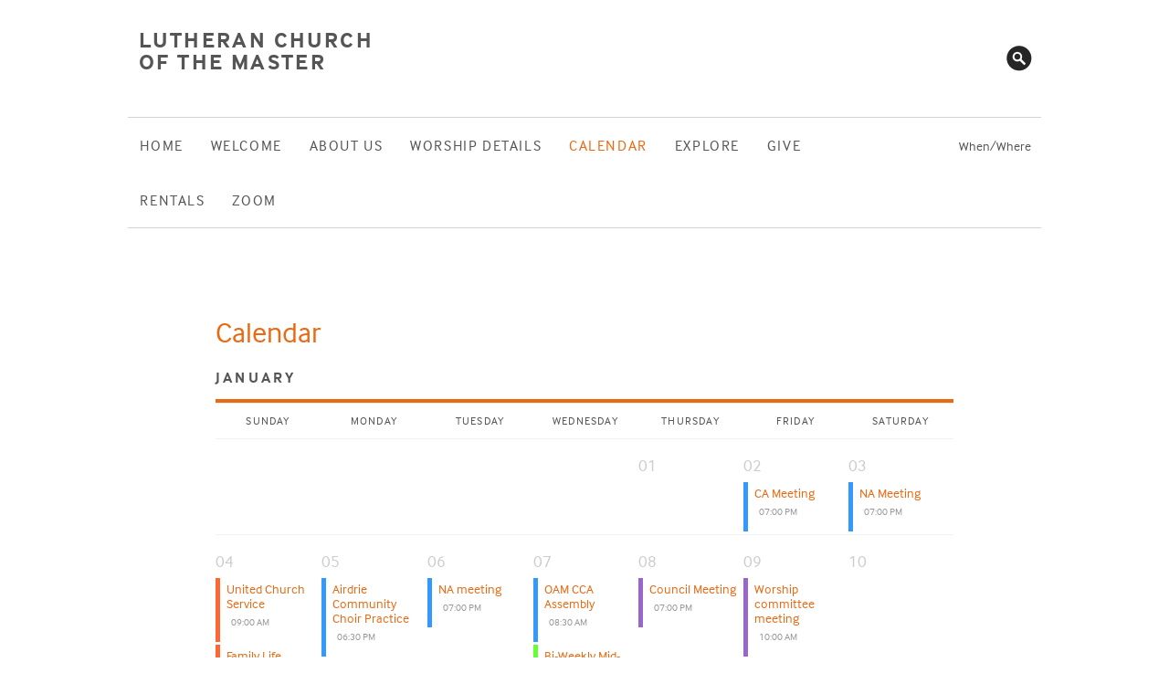

--- FILE ---
content_type: text/html; charset=iso-8859-1
request_url: https://www.lcmairdrie.com/calendar/?id=235526-45250
body_size: 44404
content:




<!DOCTYPE html>
<html class="no-js" lang="en" data-pgtp-id="11" data-page-id="59">
	<head>
        

        <meta http-equiv="X-UA-Compatible" content="IE=edge">
        <meta name="viewport" content="width=device-width, initial-scale=1">
		<meta charset="utf-8">

        
        <title>Lutheran Church of the Master - Calendar</title>
        

        <link rel="canonical" href="https://www.lcmairdrie.com/Calendar" />

        <meta name="copyright" content="2024-2026 Lutheran Church of the Master" />

        
        <meta name="description" content="Lutheran Church of the Master - Calendar" />
        

        <link rel="icon" href="/graphics/sb_lcmairdrie/favicon.ico?v=20250326">
		<link rel="apple-touch-icon" href="/graphics/sb_lcmairdrie/apple-touch-icon.png?v=20250326" />

        

        
        <link rel="stylesheet" href="//use.typekit.net/uua0tqr.css">
        
        <link rel="stylesheet" href="/css/sb_lite3desert/main.css?v=20250326">

		<script src="/js/sb_lite3desert/lib/modernizr.2.7.1.custom.min.js"></script>

        <link rel="stylesheet" href="/css/sb_lcmairdrie/theme-overrides.css">

    </head>

	<body>
		<div class="site-wrapper-outer">
		<div class="site-wrapper-inner">
			<div class="site-header__wrapper">
    <header class="site-header" role="banner">
        <h2 class="logo-main">
            <a href="/">
                Lutheran Church of the Master
            </a>
        </h2>
        <a href="#nav-main" id="js-menu-show" class="menu-show">Menu</a>
    </header>
    <nav class="nav-main" id="nav-main" role="navigation" aria-label="navigation">
        <a id="js-menu-close" class="menu-close" href="#top">Return to content</a>
        <div class="nav-secondary__wrapper">
            <div class="nav-secondary">
                <div class="nav-secondary__social">
					
					
					
					
					
					
					
					
					
					
                    <a href="/search" class="nav-social__link--search">Search Website</a>
                </div>

                
					
					<div class="nav-secondary__actions">
						
							
							<a class="nav-actions__link--whenwhere" href="/when-where">
								
									When/Where
								
							</a>
						
						
					</div>
				
            </div>
        </div>
        <h2 class="nav-main__heading">Navigation</h2>
        <div class="nav-main__list-wrapper">

<ul class="nav-main__list nav-main__main-cats">
	<li class="expandable">
		<div class="main-cat__wrapper">
		<a href="/qry/page.taf?id=14">Home</a>
		<ul class="nav-main__sub-cats">
			<li class="expandable">
				<a href="/qry/page.taf?id=14">Welcome</a>
				<ul class="nav-main__pages">
					<li><a href="/qry/page.taf?id=14">Welcome</a></li>
					<li><a href="/Zoom">Zoom</a></li>
					<li><a href="/WeeklyUpdates">Weekly Updates</a></li>
					<li><a href="/QuiltingGroup">Quilting Group</a></li>
					<li><a href="/LadiesBreakfast">Ladies Breakfast</a></li>
					<li><a href="/YouthUpdates">Children's Bulletin</a></li>
				</ul>
			</li>
			<li class="expandable">
				<a href="/WeeklyUpdate">Blog</a>
				<ul class="nav-main__pages">
					<li><a href="/WeeklyUpdate">Weekly Update</a></li>
					<li><a href="/CommunityLinks1">Community Links</a></li>
				</ul>
			</li>
		</ul>
		</div>
	</li>
	<li class="expandable">
		<div class="main-cat__wrapper">	
		<a href="/NewatLutheranChurchoftheMaster">Welcome</a>
		<ul class="nav-main__sub-cats">
			<li class="expandable">
				<a href="/NewatLutheranChurchoftheMaster">New at Lutheran Church of the Master</a>
				<ul class="nav-main__pages">
					<li><a href="/NewatLutheranChurchoftheMaster">New at Lutheran Church of the Master</a></li>
					<li><a href="/CONTACTINFORMATION">CONTACT INFORMATION</a></li>
				</ul>
			</li>
		</ul>
		</div>
	</li>
	<li class="expandable">
		<div class="main-cat__wrapper">	
		<a href="/ContactUs">About Us</a>
		<ul class="nav-main__sub-cats">
			<li><a href="/ContactUs">Contact Us</a></li>
			<li><a href="/OurFaith">Our Faith</a></li>
			<li><a href="/CommunityLinksJanFeb">Food Bank</a></li>
			<li><a href="/CraftingIdeas">Giving Back to the Community</a></li>
			<li><a href="/KuriakosNewsLetter">Camp Kuriakos</a></li>
			<li><a href="/SyrianFamily1">Sponsorship</a></li>
		</ul>
		</div>
	</li>
	<li class="expandable">
		<div class="main-cat__wrapper">	
		<a href="/JoinbyZoom">Worship Details</a>
		<ul class="nav-main__sub-cats">
			<li><a href="/JoinbyZoom">Join by Zoom</a></li>
			<li class="expandable">
				<a href="/Mar9">Bulletin</a>
				<ul class="nav-main__pages">
					<li><a href="/Mar9">Weekly Posts</a></li>
					<li><a href="/Bulletin">Bulletin</a></li>
				</ul>
			</li>
			<li><a href="/WorshipServices">Worship Times</a></li>
			<li class="expandable">
				<a href="/CouncilReports">Church Council Reports</a>
				<ul class="nav-main__pages">
					<li><a href="/CouncilReports">Council Reports</a></li>
					<li><a href="/ChurchCouncil2024">Church Council 2024</a></li>
				</ul>
			</li>
			<li><a href="/WorshipAttendants1">Worship Attendants</a></li>
		</ul>
		</div>
	</li>
	<li class="expandable expanded">
		<div class="main-cat__wrapper">	
		<a href="/AGM">Calendar</a>
		<ul class="nav-main__sub-cats">
			<li><a href="/AGM">Council Minutes</a></li>
			<li><a href="/Calendar" class="expanded">Calendar</a></li>
		</ul>
		</div>
	</li>
	<li class="expandable">
		<div class="main-cat__wrapper">	
		<a href="/Baptism11">Explore</a>
		<ul class="nav-main__sub-cats">
			<li class="expandable">
				<a href="/Baptism11">Baptism</a>
				<ul class="nav-main__pages">
					<li><a href="/Baptism11">Baptism</a></li>
					<li><a href="/Confirmation">Confirmation</a></li>
				</ul>
			</li>
			<li class="expandable">
				<a href="/Conformation">Confirmation</a>
				<ul class="nav-main__pages">
					<li><a href="/ConfirmationRequest">Confirmation Request:</a></li>
					<li><a href="/Conformation">Conformation</a></li>
				</ul>
			</li>
			<li class="expandable">
				<a href="/PrayerRequest">Prayer</a>
				<ul class="nav-main__pages">
					<li><a href="/Prayers1">Prayers</a></li>
					<li><a href="/PrayerRequest">Prayer Request</a></li>
					<li><a href="/PrayerRequestForm">Prayer Request Form</a></li>
				</ul>
			</li>
		</ul>
		</div>
	</li>
	<li class="expandable">
		<div class="main-cat__wrapper">	
		<a href="/GivingOptions">Give</a>
		<ul class="nav-main__sub-cats">
			<li class="expandable">
				<a href="/GivingOptions">Give</a>
				<ul class="nav-main__pages">
					<li><a href="/qry/page.taf?id=21">Give</a></li>
					<li><a href="/GivingOptions">Giving Options</a></li>
				</ul>
			</li>
		</ul>
		</div>
	</li>
	<li class="expandable">
		<div class="main-cat__wrapper">	
		<a href="/RentalRequest">Rentals</a>
		<ul class="nav-main__sub-cats">
			<li class="expandable">
				<a href="/RentalRequest">Rentals</a>
				<ul class="nav-main__pages">
					<li><a href="/Rentals">Rentals</a></li>
					<li><a href="/RentalRequest">Rental Request</a></li>
					<li><a href="/RentalsCalendar">Rentals Calendar</a></li>
				</ul>
			</li>
		</ul>
		</div>
	</li>
	<li>
		<div class="main-cat__wrapper">
			<a href="/Zoom1">ZOOM</a>
		</div>
	</li>
</ul>
        </div>
    </nav>
</div>

			<div class="site-content__wrapper">
				<main class="site-content site-content--subpage site-content--noSidebar" role="main" id="top">
					<article class="site-content__content">
						<h1 class="title--main">Calendar</h1>
						<div class="site-content__calendar">











	
		
		

		<h2 id="calendar-top" class="calendar__month">January</h2>
		<table class="calendar" cellspacing="0">
			<tr>
				<th class="calendar__day-of-week">Sunday</th>
				<th class="calendar__day-of-week">Monday</th>
				<th class="calendar__day-of-week">Tuesday</th>
				<th class="calendar__day-of-week">Wednesday</th>
				<th class="calendar__day-of-week">Thursday</th>
				<th class="calendar__day-of-week">Friday</th>
				<th class="calendar__day-of-week">Saturday</th>
			</tr>
			
				<tr>
					
						<td class="calendar__day calendar__day--prev-next-month">&nbsp;</td>
					
						<td class="calendar__day calendar__day--prev-next-month">&nbsp;</td>
					
						<td class="calendar__day calendar__day--prev-next-month">&nbsp;</td>
					
						<td class="calendar__day calendar__day--prev-next-month">&nbsp;</td>
					
			
	

	
	
	<td class="calendar__day ">
		<p class="date calendar__date" data-day-of-the-week="Thursday">
			01
		</p>
		
	</td>
	

	

	
	
	<td class="calendar__day ">
		<p class="date calendar__date" data-day-of-the-week="Friday">
			02
		</p>
		
		
			<div class="calendar__event-item" style="border-color:#3399FF">
				<p class="event_desc calendar-event__desc">
					<a href="/qry/page.taf?id=59&evnt_id=571&date_id=2088">
						CA Meeting
					</a>
				</p>
				
					<p class="event_time calendar-event__time">07:00 PM</p>
				
			</div>
		
		
	</td>
	

	

	
	
	<td class="calendar__day ">
		<p class="date calendar__date" data-day-of-the-week="Saturday">
			03
		</p>
		
		
			<div class="calendar__event-item" style="border-color:#3399FF">
				<p class="event_desc calendar-event__desc">
					<a href="/qry/page.taf?id=59&evnt_id=572&date_id=2135">
						NA Meeting
					</a>
				</p>
				
					<p class="event_time calendar-event__time">07:00 PM</p>
				
			</div>
		
		
	</td>
	
		</tr>
	

	

	
		<tr>
	
	
	<td class="calendar__day ">
		<p class="date calendar__date" data-day-of-the-week="Sunday">
			04
		</p>
		
		
			<div class="calendar__event-item" style="border-color:#FF6633">
				<p class="event_desc calendar-event__desc">
					<a href="/qry/page.taf?id=59&evnt_id=677&date_id=3074">
						United Church Service
					</a>
				</p>
				
					<p class="event_time calendar-event__time">09:00 AM</p>
				
			</div>
		
			<div class="calendar__event-item" style="border-color:#FF6633">
				<p class="event_desc calendar-event__desc">
					<a href="/qry/page.taf?id=59&evnt_id=678&date_id=3237">
						Family Life Church
					</a>
				</p>
				
					<p class="event_time calendar-event__time">10:00 AM</p>
				
			</div>
		
			<div class="calendar__event-item" style="border-color:#66FF33">
				<p class="event_desc calendar-event__desc">
					<a href="/qry/page.taf?id=59&evnt_id=574&date_id=2236">
						LCM Worship Service
					</a>
				</p>
				
					<p class="event_time calendar-event__time">11:00 AM</p>
				
			</div>
		
			<div class="calendar__event-item" style="border-color:#3399FF">
				<p class="event_desc calendar-event__desc">
					<a href="/qry/page.taf?id=59&evnt_id=575&date_id=2290">
						Presbyterian Church of Ghana
					</a>
				</p>
				
					<p class="event_time calendar-event__time">02:00 PM</p>
				
			</div>
		
		
	</td>
	

	

	
	
	<td class="calendar__day ">
		<p class="date calendar__date" data-day-of-the-week="Monday">
			05
		</p>
		
		
			<div class="calendar__event-item" style="border-color:#3399FF">
				<p class="event_desc calendar-event__desc">
					<a href="/qry/page.taf?id=59&evnt_id=651&date_id=3013">
						Airdrie Community Choir Practice
					</a>
				</p>
				
					<p class="event_time calendar-event__time">06:30 PM</p>
				
			</div>
		
		
	</td>
	

	

	
	
	<td class="calendar__day ">
		<p class="date calendar__date" data-day-of-the-week="Tuesday">
			06
		</p>
		
		
			<div class="calendar__event-item" style="border-color:#3399FF">
				<p class="event_desc calendar-event__desc">
					<a href="/qry/page.taf?id=59&evnt_id=601&date_id=2438">
						NA meeting
					</a>
				</p>
				
					<p class="event_time calendar-event__time">07:00 PM</p>
				
			</div>
		
		
	</td>
	

	

	
	
	<td class="calendar__day ">
		<p class="date calendar__date" data-day-of-the-week="Wednesday">
			07
		</p>
		
		
			<div class="calendar__event-item" style="border-color:#3399FF">
				<p class="event_desc calendar-event__desc">
					<a href="/qry/page.taf?id=59&evnt_id=577&date_id=2360">
						OAM CCA Assembly
					</a>
				</p>
				
					<p class="event_time calendar-event__time">08:30 AM</p>
				
			</div>
		
			<div class="calendar__event-item" style="border-color:#66FF33">
				<p class="event_desc calendar-event__desc">
					<a href="/qry/page.taf?id=59&evnt_id=691&date_id=3393">
						Bi-Weekly Mid-Week Service
					</a>
				</p>
				
					<p class="event_time calendar-event__time">10:30 AM</p>
				
			</div>
		
			<div class="calendar__event-item" style="border-color:#3399FF">
				<p class="event_desc calendar-event__desc">
					<a href="/qry/page.taf?id=59&evnt_id=602&date_id=2695">
						CA Meeting
					</a>
				</p>
				
					<p class="event_time calendar-event__time">07:00 PM</p>
				
			</div>
		
		
	</td>
	

	

	
	
	<td class="calendar__day ">
		<p class="date calendar__date" data-day-of-the-week="Thursday">
			08
		</p>
		
		
			<div class="calendar__event-item" style="border-color:#9966CC">
				<p class="event_desc calendar-event__desc">
					<a href="/qry/page.taf?id=59&evnt_id=552&date_id=1393">
						Council Meeting
					</a>
				</p>
				
					<p class="event_time calendar-event__time">07:00 PM</p>
				
			</div>
		
		
	</td>
	

	

	
	
	<td class="calendar__day ">
		<p class="date calendar__date" data-day-of-the-week="Friday">
			09
		</p>
		
		
			<div class="calendar__event-item" style="border-color:#9966CC">
				<p class="event_desc calendar-event__desc">
					<a href="/qry/page.taf?id=59&evnt_id=697&date_id=3411">
						Worship committee meeting
					</a>
				</p>
				
					<p class="event_time calendar-event__time">10:00 AM</p>
				
			</div>
		
			<div class="calendar__event-item" style="border-color:#3399FF">
				<p class="event_desc calendar-event__desc">
					<a href="/qry/page.taf?id=59&evnt_id=571&date_id=2089">
						CA Meeting
					</a>
				</p>
				
					<p class="event_time calendar-event__time">07:00 PM</p>
				
			</div>
		
		
	</td>
	

	

	
	
	<td class="calendar__day ">
		<p class="date calendar__date" data-day-of-the-week="Saturday">
			10
		</p>
		
	</td>
	
		</tr>
	

	

	
		<tr>
	
	
	<td class="calendar__day ">
		<p class="date calendar__date" data-day-of-the-week="Sunday">
			11
		</p>
		
		
			<div class="calendar__event-item" style="border-color:#FF6633">
				<p class="event_desc calendar-event__desc">
					<a href="/qry/page.taf?id=59&evnt_id=677&date_id=3075">
						United Church Service
					</a>
				</p>
				
					<p class="event_time calendar-event__time">09:00 AM</p>
				
			</div>
		
			<div class="calendar__event-item" style="border-color:#3399FF">
				<p class="event_desc calendar-event__desc">
					<a href="/qry/page.taf?id=59&evnt_id=558&date_id=1981">
						Family Life Church
					</a>
				</p>
				
					<p class="event_time calendar-event__time">09:30 AM</p>
				
			</div>
		
			<div class="calendar__event-item" style="border-color:#FF6633">
				<p class="event_desc calendar-event__desc">
					<a href="/qry/page.taf?id=59&evnt_id=678&date_id=3238">
						Family Life Church
					</a>
				</p>
				
					<p class="event_time calendar-event__time">10:00 AM</p>
				
			</div>
		
			<div class="calendar__event-item" style="border-color:#66FF33">
				<p class="event_desc calendar-event__desc">
					<a href="/qry/page.taf?id=59&evnt_id=574&date_id=2237">
						LCM Worship Service
					</a>
				</p>
				
					<p class="event_time calendar-event__time">11:00 AM</p>
				
			</div>
		
			<div class="calendar__event-item" style="border-color:#FF6633">
				<p class="event_desc calendar-event__desc">
					<a href="/qry/page.taf?id=59&evnt_id=695&date_id=3409">
						Family Life - Board Meeting
					</a>
				</p>
				
					<p class="event_time calendar-event__time">01:00 PM</p>
				
			</div>
		
		
	</td>
	

	

	
	
	<td class="calendar__day ">
		<p class="date calendar__date" data-day-of-the-week="Monday">
			12
		</p>
		
		
			<div class="calendar__event-item" style="border-color:#3399FF">
				<p class="event_desc calendar-event__desc">
					<a href="/qry/page.taf?id=59&evnt_id=651&date_id=3014">
						Airdrie Community Choir Practice
					</a>
				</p>
				
					<p class="event_time calendar-event__time">06:30 PM</p>
				
			</div>
		
		
	</td>
	

	

	
	
	<td class="calendar__day ">
		<p class="date calendar__date" data-day-of-the-week="Tuesday">
			13
		</p>
		
		
			<div class="calendar__event-item" style="border-color:#3399FF">
				<p class="event_desc calendar-event__desc">
					<a href="/qry/page.taf?id=59&evnt_id=601&date_id=2439">
						NA meeting
					</a>
				</p>
				
					<p class="event_time calendar-event__time">07:00 PM</p>
				
			</div>
		
		
	</td>
	

	

	
	
	<td class="calendar__day ">
		<p class="date calendar__date" data-day-of-the-week="Wednesday">
			14
		</p>
		
		
			<div class="calendar__event-item" style="border-color:#FF6633">
				<p class="event_desc calendar-event__desc">
					<a href="/qry/page.taf?id=59&evnt_id=699&date_id=3413">
						Airdrie United Church - AGM
					</a>
				</p>
				
					<p class="event_time calendar-event__time">04:00 PM</p>
				
			</div>
		
			<div class="calendar__event-item" style="border-color:#3399FF">
				<p class="event_desc calendar-event__desc">
					<a href="/qry/page.taf?id=59&evnt_id=602&date_id=2696">
						CA Meeting
					</a>
				</p>
				
					<p class="event_time calendar-event__time">07:00 PM</p>
				
			</div>
		
		
	</td>
	

	

	
	
	<td class="calendar__day ">
		<p class="date calendar__date" data-day-of-the-week="Thursday">
			15
		</p>
		
	</td>
	

	

	
	
	<td class="calendar__day ">
		<p class="date calendar__date" data-day-of-the-week="Friday">
			16
		</p>
		
	</td>
	

	

	
	
	<td class="calendar__day ">
		<p class="date calendar__date" data-day-of-the-week="Saturday">
			17
		</p>
		
	</td>
	
		</tr>
	

	

	
		<tr>
	
	
	<td class="calendar__day calendar__day--today">
		<p class="date calendar__date" data-day-of-the-week="Sunday">
			18
		</p>
		
		
			<div class="calendar__event-item" style="border-color:#FF6633">
				<p class="event_desc calendar-event__desc">
					<a href="/qry/page.taf?id=59&evnt_id=677&date_id=3076">
						United Church Service
					</a>
				</p>
				
					<p class="event_time calendar-event__time">09:00 AM</p>
				
			</div>
		
			<div class="calendar__event-item" style="border-color:#FF6633">
				<p class="event_desc calendar-event__desc">
					<a href="/qry/page.taf?id=59&evnt_id=678&date_id=3239">
						Family Life Church
					</a>
				</p>
				
					<p class="event_time calendar-event__time">10:00 AM</p>
				
			</div>
		
			<div class="calendar__event-item" style="border-color:#66FF33">
				<p class="event_desc calendar-event__desc">
					<a href="/qry/page.taf?id=59&evnt_id=574&date_id=2238">
						LCM Worship Service
					</a>
				</p>
				
					<p class="event_time calendar-event__time">11:00 AM</p>
				
			</div>
		
			<div class="calendar__event-item" style="border-color:#FF99FF">
				<p class="event_desc calendar-event__desc">
					<a href="/qry/page.taf?id=59&evnt_id=692&date_id=3406">
						Pot Luck Luncheon
					</a>
				</p>
				
					<p class="event_time calendar-event__time">12:30 PM</p>
				
			</div>
		
		
	</td>
	

	

	
	
	<td class="calendar__day ">
		<p class="date calendar__date" data-day-of-the-week="Monday">
			19
		</p>
		
		
			<div class="calendar__event-item" style="border-color:#3399FF">
				<p class="event_desc calendar-event__desc">
					<a href="/qry/page.taf?id=59&evnt_id=640&date_id=2980">
						Dimentia Support Group
					</a>
				</p>
				
					<p class="event_time calendar-event__time">12:30 PM</p>
				
			</div>
		
			<div class="calendar__event-item" style="border-color:#3399FF">
				<p class="event_desc calendar-event__desc">
					<a href="/qry/page.taf?id=59&evnt_id=651&date_id=3015">
						Airdrie Community Choir Practice
					</a>
				</p>
				
					<p class="event_time calendar-event__time">06:30 PM</p>
				
			</div>
		
		
	</td>
	

	

	
	
	<td class="calendar__day ">
		<p class="date calendar__date" data-day-of-the-week="Tuesday">
			20
		</p>
		
		
			<div class="calendar__event-item" style="border-color:#3399FF">
				<p class="event_desc calendar-event__desc">
					<a href="/qry/page.taf?id=59&evnt_id=601&date_id=2440">
						NA meeting
					</a>
				</p>
				
					<p class="event_time calendar-event__time">07:00 PM</p>
				
			</div>
		
		
	</td>
	

	

	
	
	<td class="calendar__day ">
		<p class="date calendar__date" data-day-of-the-week="Wednesday">
			21
		</p>
		
		
			<div class="calendar__event-item" style="border-color:#66FF33">
				<p class="event_desc calendar-event__desc">
					<a href="/qry/page.taf?id=59&evnt_id=691&date_id=3394">
						Bi-Weekly Mid-Week Service
					</a>
				</p>
				
					<p class="event_time calendar-event__time">10:30 AM</p>
				
			</div>
		
			<div class="calendar__event-item" style="border-color:#3399FF">
				<p class="event_desc calendar-event__desc">
					<a href="/qry/page.taf?id=59&evnt_id=602&date_id=2697">
						CA Meeting
					</a>
				</p>
				
					<p class="event_time calendar-event__time">07:00 PM</p>
				
			</div>
		
		
	</td>
	

	

	
	
	<td class="calendar__day ">
		<p class="date calendar__date" data-day-of-the-week="Thursday">
			22
		</p>
		
	</td>
	

	

	
	
	<td class="calendar__day ">
		<p class="date calendar__date" data-day-of-the-week="Friday">
			23
		</p>
		
	</td>
	

	

	
	
	<td class="calendar__day ">
		<p class="date calendar__date" data-day-of-the-week="Saturday">
			24
		</p>
		
		
			<div class="calendar__event-item" style="border-color:#3399FF">
				<p class="event_desc calendar-event__desc">
					<a href="/qry/page.taf?id=59&evnt_id=567&date_id=2034">
						NA Meeting
					</a>
				</p>
				
					<p class="event_time calendar-event__time">06:00 PM</p>
				
			</div>
		
			<div class="calendar__event-item" style="border-color:#3399FF">
				<p class="event_desc calendar-event__desc">
					<a href="/qry/page.taf?id=59&evnt_id=569&date_id=2039">
						NA Meeting
					</a>
				</p>
				
					<p class="event_time calendar-event__time">06:00 PM</p>
				
			</div>
		
		
	</td>
	
		</tr>
	

	

	
		<tr>
	
	
	<td class="calendar__day ">
		<p class="date calendar__date" data-day-of-the-week="Sunday">
			25
		</p>
		
		
			<div class="calendar__event-item" style="border-color:#FF6633">
				<p class="event_desc calendar-event__desc">
					<a href="/qry/page.taf?id=59&evnt_id=677&date_id=3077">
						United Church Service
					</a>
				</p>
				
					<p class="event_time calendar-event__time">09:00 AM</p>
				
			</div>
		
			<div class="calendar__event-item" style="border-color:#FF6633">
				<p class="event_desc calendar-event__desc">
					<a href="/qry/page.taf?id=59&evnt_id=678&date_id=3240">
						Family Life Church
					</a>
				</p>
				
					<p class="event_time calendar-event__time">10:00 AM</p>
				
			</div>
		
			<div class="calendar__event-item" style="border-color:#66FF33">
				<p class="event_desc calendar-event__desc">
					<a href="/qry/page.taf?id=59&evnt_id=574&date_id=2239">
						LCM Worship Service
					</a>
				</p>
				
					<p class="event_time calendar-event__time">11:00 AM</p>
				
			</div>
		
		
	</td>
	

	

	
	
	<td class="calendar__day ">
		<p class="date calendar__date" data-day-of-the-week="Monday">
			26
		</p>
		
		
			<div class="calendar__event-item" style="border-color:#3399FF">
				<p class="event_desc calendar-event__desc">
					<a href="/qry/page.taf?id=59&evnt_id=704&date_id=3426">
						Dimentia Support Group Lunch (alternate date)
					</a>
				</p>
				
					<p class="event_time calendar-event__time">12:00 PM</p>
				
			</div>
		
			<div class="calendar__event-item" style="border-color:#3399FF">
				<p class="event_desc calendar-event__desc">
					<a href="/qry/page.taf?id=59&evnt_id=651&date_id=3016">
						Airdrie Community Choir Practice
					</a>
				</p>
				
					<p class="event_time calendar-event__time">06:30 PM</p>
				
			</div>
		
		
	</td>
	

	

	
	
	<td class="calendar__day ">
		<p class="date calendar__date" data-day-of-the-week="Tuesday">
			27
		</p>
		
		
			<div class="calendar__event-item" style="border-color:#3399FF">
				<p class="event_desc calendar-event__desc">
					<a href="/qry/page.taf?id=59&evnt_id=601&date_id=2441">
						NA meeting
					</a>
				</p>
				
					<p class="event_time calendar-event__time">07:00 PM</p>
				
			</div>
		
		
	</td>
	

	

	
	
	<td class="calendar__day ">
		<p class="date calendar__date" data-day-of-the-week="Wednesday">
			28
		</p>
		
		
			<div class="calendar__event-item" style="border-color:#3399FF">
				<p class="event_desc calendar-event__desc">
					<a href="/qry/page.taf?id=59&evnt_id=602&date_id=2698">
						CA Meeting
					</a>
				</p>
				
					<p class="event_time calendar-event__time">07:00 PM</p>
				
			</div>
		
		
	</td>
	

	

	
	
	<td class="calendar__day ">
		<p class="date calendar__date" data-day-of-the-week="Thursday">
			29
		</p>
		
	</td>
	

	

	
	
	<td class="calendar__day ">
		<p class="date calendar__date" data-day-of-the-week="Friday">
			30
		</p>
		
	</td>
	

	

	
	
	<td class="calendar__day ">
		<p class="date calendar__date" data-day-of-the-week="Saturday">
			31
		</p>
		
		
			<div class="calendar__event-item" style="border-color:#FF6633">
				<p class="event_desc calendar-event__desc">
					<a href="/qry/page.taf?id=59&evnt_id=698&date_id=3412">
						FLC - Worship workshop
					</a>
				</p>
				
					<p class="event_time calendar-event__time">09:00 AM</p>
				
			</div>
		
			<div class="calendar__event-item" style="border-color:#FF99FF">
				<p class="event_desc calendar-event__desc">
					<a href="/qry/page.taf?id=59&evnt_id=682&date_id=3228">
						Secret Sisters' Tea
					</a>
				</p>
				
					<p class="event_time calendar-event__time">01:00 PM</p>
				
			</div>
		
			<div class="calendar__event-item" style="border-color:#3399FF">
				<p class="event_desc calendar-event__desc">
					<a href="/qry/page.taf?id=59&evnt_id=568&date_id=2038">
						NA Meeting
					</a>
				</p>
				
					<p class="event_time calendar-event__time">06:00 PM</p>
				
			</div>
		
		
	</td>
	
		</tr>
	

	
		
		
			
			</table>
		

		<h2 class="calendar__month">February</h2>
		<table class="calendar" cellspacing="0">
			<tr>
				<th class="calendar__day-of-week">Sunday</th>
				<th class="calendar__day-of-week">Monday</th>
				<th class="calendar__day-of-week">Tuesday</th>
				<th class="calendar__day-of-week">Wednesday</th>
				<th class="calendar__day-of-week">Thursday</th>
				<th class="calendar__day-of-week">Friday</th>
				<th class="calendar__day-of-week">Saturday</th>
			</tr>
			
	

	
		<tr>
	
	
	<td class="calendar__day ">
		<p class="date calendar__date" data-day-of-the-week="Sunday">
			01
		</p>
		
		
			<div class="calendar__event-item" style="border-color:#FF6633">
				<p class="event_desc calendar-event__desc">
					<a href="/qry/page.taf?id=59&evnt_id=677&date_id=3078">
						United Church Service
					</a>
				</p>
				
					<p class="event_time calendar-event__time">09:00 AM</p>
				
			</div>
		
			<div class="calendar__event-item" style="border-color:#FF6633">
				<p class="event_desc calendar-event__desc">
					<a href="/qry/page.taf?id=59&evnt_id=678&date_id=3241">
						Family Life Church
					</a>
				</p>
				
					<p class="event_time calendar-event__time">10:00 AM</p>
				
			</div>
		
			<div class="calendar__event-item" style="border-color:#66FF33">
				<p class="event_desc calendar-event__desc">
					<a href="/qry/page.taf?id=59&evnt_id=574&date_id=2240">
						LCM Worship Service
					</a>
				</p>
				
					<p class="event_time calendar-event__time">11:00 AM</p>
				
			</div>
		
			<div class="calendar__event-item" style="border-color:#3399FF">
				<p class="event_desc calendar-event__desc">
					<a href="/qry/page.taf?id=59&evnt_id=701&date_id=3415">
						Paul Ballin - Airdrie Acting Academy
					</a>
				</p>
				
					<p class="event_time calendar-event__time">06:00 PM</p>
				
			</div>
		
		
	</td>
	

	

	
	
	<td class="calendar__day ">
		<p class="date calendar__date" data-day-of-the-week="Monday">
			02
		</p>
		
		
			<div class="calendar__event-item" style="border-color:#3399FF">
				<p class="event_desc calendar-event__desc">
					<a href="/qry/page.taf?id=59&evnt_id=651&date_id=3017">
						Airdrie Community Choir Practice
					</a>
				</p>
				
					<p class="event_time calendar-event__time">06:30 PM</p>
				
			</div>
		
		
	</td>
	

	

	
	
	<td class="calendar__day ">
		<p class="date calendar__date" data-day-of-the-week="Tuesday">
			03
		</p>
		
		
			<div class="calendar__event-item" style="border-color:#3399FF">
				<p class="event_desc calendar-event__desc">
					<a href="/qry/page.taf?id=59&evnt_id=601&date_id=2442">
						NA meeting
					</a>
				</p>
				
					<p class="event_time calendar-event__time">07:00 PM</p>
				
			</div>
		
		
	</td>
	

	

	
	
	<td class="calendar__day ">
		<p class="date calendar__date" data-day-of-the-week="Wednesday">
			04
		</p>
		
		
			<div class="calendar__event-item" style="border-color:#66FF33">
				<p class="event_desc calendar-event__desc">
					<a href="/qry/page.taf?id=59&evnt_id=691&date_id=3395">
						Bi-Weekly Mid-Week Service
					</a>
				</p>
				
					<p class="event_time calendar-event__time">10:30 AM</p>
				
			</div>
		
			<div class="calendar__event-item" style="border-color:#3399FF">
				<p class="event_desc calendar-event__desc">
					<a href="/qry/page.taf?id=59&evnt_id=602&date_id=2699">
						CA Meeting
					</a>
				</p>
				
					<p class="event_time calendar-event__time">07:00 PM</p>
				
			</div>
		
		
	</td>
	

	

	
	
	<td class="calendar__day ">
		<p class="date calendar__date" data-day-of-the-week="Thursday">
			05
		</p>
		
		
			<div class="calendar__event-item" style="border-color:#3399FF">
				<p class="event_desc calendar-event__desc">
					<a href="/qry/page.taf?id=59&evnt_id=701&date_id=3416">
						Paul Ballin - Airdrie Acting Academy
					</a>
				</p>
				
					<p class="event_time calendar-event__time">06:00 PM</p>
				
			</div>
		
		
	</td>
	

	

	
	
	<td class="calendar__day ">
		<p class="date calendar__date" data-day-of-the-week="Friday">
			06
		</p>
		
	</td>
	

	

	
	
	<td class="calendar__day ">
		<p class="date calendar__date" data-day-of-the-week="Saturday">
			07
		</p>
		
	</td>
	
		</tr>
	

	

	
		<tr>
	
	
	<td class="calendar__day ">
		<p class="date calendar__date" data-day-of-the-week="Sunday">
			08
		</p>
		
		
			<div class="calendar__event-item" style="border-color:#FF6633">
				<p class="event_desc calendar-event__desc">
					<a href="/qry/page.taf?id=59&evnt_id=677&date_id=3079">
						United Church Service
					</a>
				</p>
				
					<p class="event_time calendar-event__time">09:00 AM</p>
				
			</div>
		
			<div class="calendar__event-item" style="border-color:#FF6633">
				<p class="event_desc calendar-event__desc">
					<a href="/qry/page.taf?id=59&evnt_id=678&date_id=3242">
						Family Life Church
					</a>
				</p>
				
					<p class="event_time calendar-event__time">10:00 AM</p>
				
			</div>
		
			<div class="calendar__event-item" style="border-color:#9966CC">
				<p class="event_desc calendar-event__desc">
					<a href="/qry/page.taf?id=59&evnt_id=683&date_id=3229">
						LCM Annual General Meeting
					</a>
				</p>
				
					<p class="event_time calendar-event__time">12:00 PM</p>
				
			</div>
		
			<div class="calendar__event-item" style="border-color:#3399FF">
				<p class="event_desc calendar-event__desc">
					<a href="/qry/page.taf?id=59&evnt_id=701&date_id=3417">
						Paul Ballin - Airdrie Acting Academy
					</a>
				</p>
				
					<p class="event_time calendar-event__time">06:00 PM</p>
				
			</div>
		
		
	</td>
	

	

	
	
	<td class="calendar__day ">
		<p class="date calendar__date" data-day-of-the-week="Monday">
			09
		</p>
		
		
			<div class="calendar__event-item" style="border-color:#3399FF">
				<p class="event_desc calendar-event__desc">
					<a href="/qry/page.taf?id=59&evnt_id=651&date_id=3018">
						Airdrie Community Choir Practice
					</a>
				</p>
				
					<p class="event_time calendar-event__time">06:30 PM</p>
				
			</div>
		
		
	</td>
	

	

	
	
	<td class="calendar__day ">
		<p class="date calendar__date" data-day-of-the-week="Tuesday">
			10
		</p>
		
		
			<div class="calendar__event-item" style="border-color:#3399FF">
				<p class="event_desc calendar-event__desc">
					<a href="/qry/page.taf?id=59&evnt_id=601&date_id=2443">
						NA meeting
					</a>
				</p>
				
					<p class="event_time calendar-event__time">07:00 PM</p>
				
			</div>
		
		
	</td>
	

	

	
	
	<td class="calendar__day ">
		<p class="date calendar__date" data-day-of-the-week="Wednesday">
			11
		</p>
		
		
			<div class="calendar__event-item" style="border-color:#3399FF">
				<p class="event_desc calendar-event__desc">
					<a href="/qry/page.taf?id=59&evnt_id=602&date_id=2700">
						CA Meeting
					</a>
				</p>
				
					<p class="event_time calendar-event__time">07:00 PM</p>
				
			</div>
		
		
	</td>
	

	

	
	
	<td class="calendar__day ">
		<p class="date calendar__date" data-day-of-the-week="Thursday">
			12
		</p>
		
		
			<div class="calendar__event-item" style="border-color:#3399FF">
				<p class="event_desc calendar-event__desc">
					<a href="/qry/page.taf?id=59&evnt_id=701&date_id=3418">
						Paul Ballin - Airdrie Acting Academy
					</a>
				</p>
				
					<p class="event_time calendar-event__time">06:00 PM</p>
				
			</div>
		
			<div class="calendar__event-item" style="border-color:#FF6633">
				<p class="event_desc calendar-event__desc">
					<a href="/qry/page.taf?id=59&evnt_id=700&date_id=3414">
						Airdrie United Church - Board meeting
					</a>
				</p>
				
					<p class="event_time calendar-event__time">06:30 PM</p>
				
			</div>
		
			<div class="calendar__event-item" style="border-color:#9966CC">
				<p class="event_desc calendar-event__desc">
					<a href="/qry/page.taf?id=59&evnt_id=552&date_id=1394">
						Council Meeting
					</a>
				</p>
				
					<p class="event_time calendar-event__time">07:00 PM</p>
				
			</div>
		
		
	</td>
	

	

	
	
	<td class="calendar__day ">
		<p class="date calendar__date" data-day-of-the-week="Friday">
			13
		</p>
		
	</td>
	

	

	
	
	<td class="calendar__day ">
		<p class="date calendar__date" data-day-of-the-week="Saturday">
			14
		</p>
		
	</td>
	
		</tr>
	

	

	
		<tr>
	
	
	<td class="calendar__day ">
		<p class="date calendar__date" data-day-of-the-week="Sunday">
			15
		</p>
		
		
			<div class="calendar__event-item" style="border-color:#FF6633">
				<p class="event_desc calendar-event__desc">
					<a href="/qry/page.taf?id=59&evnt_id=677&date_id=3080">
						United Church Service
					</a>
				</p>
				
					<p class="event_time calendar-event__time">09:00 AM</p>
				
			</div>
		
			<div class="calendar__event-item" style="border-color:#FF6633">
				<p class="event_desc calendar-event__desc">
					<a href="/qry/page.taf?id=59&evnt_id=678&date_id=3243">
						Family Life Church
					</a>
				</p>
				
					<p class="event_time calendar-event__time">10:00 AM</p>
				
			</div>
		
			<div class="calendar__event-item" style="border-color:#3399FF">
				<p class="event_desc calendar-event__desc">
					<a href="/qry/page.taf?id=59&evnt_id=701&date_id=3419">
						Paul Ballin - Airdrie Acting Academy
					</a>
				</p>
				
					<p class="event_time calendar-event__time">06:00 PM</p>
				
			</div>
		
		
	</td>
	

	

	
	
	<td class="calendar__day ">
		<p class="date calendar__date" data-day-of-the-week="Monday">
			16
		</p>
		
		
			<div class="calendar__event-item" style="border-color:#3399FF">
				<p class="event_desc calendar-event__desc">
					<a href="/qry/page.taf?id=59&evnt_id=640&date_id=2981">
						Dimentia Support Group
					</a>
				</p>
				
					<p class="event_time calendar-event__time">12:30 PM</p>
				
			</div>
		
			<div class="calendar__event-item" style="border-color:#3399FF">
				<p class="event_desc calendar-event__desc">
					<a href="/qry/page.taf?id=59&evnt_id=651&date_id=3019">
						Airdrie Community Choir Practice
					</a>
				</p>
				
					<p class="event_time calendar-event__time">06:30 PM</p>
				
			</div>
		
		
	</td>
	

	

	
	
	<td class="calendar__day ">
		<p class="date calendar__date" data-day-of-the-week="Tuesday">
			17
		</p>
		
		
			<div class="calendar__event-item" style="border-color:#3399FF">
				<p class="event_desc calendar-event__desc">
					<a href="/qry/page.taf?id=59&evnt_id=601&date_id=2444">
						NA meeting
					</a>
				</p>
				
					<p class="event_time calendar-event__time">07:00 PM</p>
				
			</div>
		
		
	</td>
	

	

	
	
	<td class="calendar__day ">
		<p class="date calendar__date" data-day-of-the-week="Wednesday">
			18
		</p>
		
		
			<div class="calendar__event-item" style="border-color:#66FF33">
				<p class="event_desc calendar-event__desc">
					<a href="/qry/page.taf?id=59&evnt_id=691&date_id=3396">
						Bi-Weekly Mid-Week Service
					</a>
				</p>
				
					<p class="event_time calendar-event__time">10:30 AM</p>
				
			</div>
		
			<div class="calendar__event-item" style="border-color:#3399FF">
				<p class="event_desc calendar-event__desc">
					<a href="/qry/page.taf?id=59&evnt_id=602&date_id=2701">
						CA Meeting
					</a>
				</p>
				
					<p class="event_time calendar-event__time">07:00 PM</p>
				
			</div>
		
		
	</td>
	

	

	
	
	<td class="calendar__day ">
		<p class="date calendar__date" data-day-of-the-week="Thursday">
			19
		</p>
		
		
			<div class="calendar__event-item" style="border-color:#3399FF">
				<p class="event_desc calendar-event__desc">
					<a href="/qry/page.taf?id=59&evnt_id=701&date_id=3420">
						Paul Ballin - Airdrie Acting Academy
					</a>
				</p>
				
					<p class="event_time calendar-event__time">06:00 PM</p>
				
			</div>
		
		
	</td>
	

	

	
	
	<td class="calendar__day ">
		<p class="date calendar__date" data-day-of-the-week="Friday">
			20
		</p>
		
	</td>
	

	

	
	
	<td class="calendar__day ">
		<p class="date calendar__date" data-day-of-the-week="Saturday">
			21
		</p>
		
	</td>
	
		</tr>
	

	

	
		<tr>
	
	
	<td class="calendar__day ">
		<p class="date calendar__date" data-day-of-the-week="Sunday">
			22
		</p>
		
		
			<div class="calendar__event-item" style="border-color:#FF6633">
				<p class="event_desc calendar-event__desc">
					<a href="/qry/page.taf?id=59&evnt_id=677&date_id=3081">
						United Church Service
					</a>
				</p>
				
					<p class="event_time calendar-event__time">09:00 AM</p>
				
			</div>
		
			<div class="calendar__event-item" style="border-color:#FF6633">
				<p class="event_desc calendar-event__desc">
					<a href="/qry/page.taf?id=59&evnt_id=678&date_id=3244">
						Family Life Church
					</a>
				</p>
				
					<p class="event_time calendar-event__time">10:00 AM</p>
				
			</div>
		
			<div class="calendar__event-item" style="border-color:#3399FF">
				<p class="event_desc calendar-event__desc">
					<a href="/qry/page.taf?id=59&evnt_id=701&date_id=3421">
						Paul Ballin - Airdrie Acting Academy
					</a>
				</p>
				
					<p class="event_time calendar-event__time">06:00 PM</p>
				
			</div>
		
		
	</td>
	

	

	
	
	<td class="calendar__day ">
		<p class="date calendar__date" data-day-of-the-week="Monday">
			23
		</p>
		
		
			<div class="calendar__event-item" style="border-color:#3399FF">
				<p class="event_desc calendar-event__desc">
					<a href="/qry/page.taf?id=59&evnt_id=651&date_id=3020">
						Airdrie Community Choir Practice
					</a>
				</p>
				
					<p class="event_time calendar-event__time">06:30 PM</p>
				
			</div>
		
		
	</td>
	

	

	
	
	<td class="calendar__day ">
		<p class="date calendar__date" data-day-of-the-week="Tuesday">
			24
		</p>
		
		
			<div class="calendar__event-item" style="border-color:#3399FF">
				<p class="event_desc calendar-event__desc">
					<a href="/qry/page.taf?id=59&evnt_id=601&date_id=2445">
						NA meeting
					</a>
				</p>
				
					<p class="event_time calendar-event__time">07:00 PM</p>
				
			</div>
		
		
	</td>
	

	

	
	
	<td class="calendar__day ">
		<p class="date calendar__date" data-day-of-the-week="Wednesday">
			25
		</p>
		
		
			<div class="calendar__event-item" style="border-color:#3399FF">
				<p class="event_desc calendar-event__desc">
					<a href="/qry/page.taf?id=59&evnt_id=602&date_id=2702">
						CA Meeting
					</a>
				</p>
				
					<p class="event_time calendar-event__time">07:00 PM</p>
				
			</div>
		
		
	</td>
	

	

	
	
	<td class="calendar__day ">
		<p class="date calendar__date" data-day-of-the-week="Thursday">
			26
		</p>
		
		
			<div class="calendar__event-item" style="border-color:#3399FF">
				<p class="event_desc calendar-event__desc">
					<a href="/qry/page.taf?id=59&evnt_id=701&date_id=3422">
						Paul Ballin - Airdrie Acting Academy
					</a>
				</p>
				
					<p class="event_time calendar-event__time">06:00 PM</p>
				
			</div>
		
		
	</td>
	

	

	
	
	<td class="calendar__day ">
		<p class="date calendar__date" data-day-of-the-week="Friday">
			27
		</p>
		
	</td>
	

	

	
	
	<td class="calendar__day ">
		<p class="date calendar__date" data-day-of-the-week="Saturday">
			28
		</p>
		
		
			<div class="calendar__event-item" style="border-color:#3399FF">
				<p class="event_desc calendar-event__desc">
					<a href="/qry/page.taf?id=59&evnt_id=633&date_id=2966">
						Recital - Madeleine Canete
					</a>
				</p>
				
					<p class="event_time calendar-event__time">02:00 PM</p>
				
			</div>
		
		
	</td>
	
		</tr>
	


</table>


	<p class="linkArea calendar__links">
		
		
			<a class="calendar-link--next" href="/qry/page.taf?id=59&start_date=03/01/2026">Next</a>
		
	</p>


						</div>
					</article>
				</main>
			</div>

			<div class="site-footer__wrapper">
	<footer role="contentinfo" class="site-footer">
		

		<div class="site-footer__copyright">
			<span>&copy; 2024-2026 Lutheran Church of the Master</span>
			<span>Powered by <a href="http://www.sunergo.net" target="_blank">Sunergo</a></span>
		</div>

		
			
			<div class="site-footer__links">
				
					
					<a href="/when-where">
						
							When/Where
						
					</a>
				
				
			</div>
		
	</footer>
</div>
		</div>
		</div> <!-- end inner and outer wrappers -->

		<script src="/js/sb_lite3desert/lib/jquery-3.5.1.min.js"></script> 
		<script src="/js/sb_lite3desert/lib/jquery.bxslider.min.js?v=20200519"></script>
		<script src="/js/sb_lite3desert/lib/jquery.jplayer.min.js"></script>
		<script src="/js/sb_lite3desert/lib/pager.js"></script>
		
			<script src="/js/sb_lite3desert/display_all.js?v=20250326"></script>
		

	</body>
</html>


--- FILE ---
content_type: text/css
request_url: https://www.lcmairdrie.com/css/sb_lite3desert/main.css?v=20250326
body_size: 107208
content:
article,aside,details,figcaption,figure,footer,header,hgroup,nav,section,summary{display:block}audio,canvas,video{display:inline-block;*display:inline;*zoom:1}audio:not([controls]){display:none;height:0}[hidden]{display:none}html{font-size:100%;-webkit-text-size-adjust:100%;-ms-text-size-adjust:100%}html,button,input,select,textarea{font-family:sans-serif}body{margin:0}a:focus{outline:thin dotted}a:active,a:hover{outline:0}h1{font-size:2em;margin:.67em 0}h2{font-size:1.5em;margin:.83em 0}h3{font-size:1.17em;margin:1em 0}h4{font-size:1em;margin:1.33em 0}h5{font-size:.83em;margin:1.67em 0}h6{font-size:.75em;margin:2.33em 0}abbr[title]{border-bottom:1px dotted}b,strong{font-weight:bold}blockquote{margin:1em 40px}dfn{font-style:italic}mark{background:#ff0;color:#000}p,pre{margin:0;padding:0 0 1em}code,kbd,pre,samp{font-family:monospace,serif;_font-family:"courier new",monospace;font-size:1em}pre{white-space:pre;white-space:pre-wrap;word-wrap:break-word}q{quotes:none}q:before,q:after{content:"";content:none}small{font-size:80%}sub,sup{font-size:75%;line-height:0;position:relative;vertical-align:baseline}sup{top:-0.5em}sub{bottom:-0.25em}dl,menu,ol,ul{margin:1em 0}dd{margin:0 0 0 40px}menu,ol,ul{padding:0 0 0 40px}nav ul,nav ol{list-style:none;list-style-image:none}img{border:0;-ms-interpolation-mode:bicubic}svg:not(:root){overflow:hidden}figure{margin:0}form{margin:0}fieldset{border:1px solid silver;margin:0 2px;padding:.35em .625em .75em}legend{border:0;padding:0;white-space:normal;*margin-left:-7px}button,input,select,textarea{font-size:100%;margin:0;vertical-align:baseline;*vertical-align:middle}button,input{line-height:normal}button,html input[type=button],input[type=reset],input[type=submit]{-webkit-appearance:button;cursor:pointer;*overflow:visible}button[disabled],input[disabled]{cursor:default}input[type=checkbox],input[type=radio]{box-sizing:border-box;padding:0;*height:13px;*width:13px}input[type=search]{-webkit-appearance:textfield;box-sizing:content-box}input[type=search]::-webkit-search-cancel-button,input[type=search]::-webkit-search-decoration{-webkit-appearance:none}button::-moz-focus-inner,input::-moz-focus-inner{border:0;padding:0}textarea{overflow:auto;vertical-align:top}table{border-collapse:collapse;border-spacing:0}@-o-viewport{width:device-width}@viewport{width:device-width}*,*:before,*:after{box-sizing:border-box}html{scroll-behavior:smooth}html,button,body,input,select,textarea{color:#555;font:100%/1.5 "interface","Helvetica Neue",sans-serif;font-weight:300}main{display:block}hr{display:block;height:1px;border:0;border-top:1px solid #ccc;margin:1em 0;padding:0}img{vertical-align:middle;max-width:100%}fieldset{border:0;margin:0;padding:0}textarea{resize:vertical;height:10em;width:100%}input,textarea{font-size:16px;font-size:1rem;color:#555}input[type=text],input[type=email],input[type=tel],input[type=password],textarea,select{border:1px solid #ddd;box-shadow:inset 0 0 5px rgba(0,0,0,.05);background-color:#f7f7f7;padding:.7em .875em}input[type=text]:focus,input[type=email]:focus,input[type=tel]:focus,input[type=password]:focus,textarea:focus,select:focus{border:1px solid #ccc;box-shadow:inset 0 0 5px rgba(0,0,0,.1);background-color:#f2f2f2;outline:none}input[type=text]:disabled,input[type=email]:disabled,input[type=tel]:disabled,input[type=password]:disabled,textarea:disabled,select:disabled{opacity:.8;background-color:rgba(0,0,0,0);box-shadow:unset}input[type=text],input[type=email],input[type=tel],input[type=password],select[size="1"],textarea{width:100%}input[type=text],input[type=email],input[type=tel],input[type=password],textarea{-webkit-appearance:none}select{max-width:100%}input[type=tel]{max-width:8.5em}input[type=radio],input[type=checkbox]{height:1.15em;width:1.15em;vertical-align:-15%}label+input[type=radio],label+input[type=checkbox]{margin-left:1em}input[type=radio]:checked+label,input[type=checkbox]:checked+label{font-weight:bold}h5>input[type=radio],h5>input[type=checkbox]{margin-left:.25em}textarea{max-width:40em;width:100%;-webkit-appearance:none}a{color:#eb6912;transition:all .2s ease}a:hover{text-decoration:none;color:#f29557}.editor__button-group>a,.button,.modal__confirm,.modal__cancel,input[type=submit],button{border:none;border-radius:.375em;background-color:#eb6912;background-repeat:no-repeat;background-position:right bottom;color:#fff;cursor:pointer;display:inline-block;padding:.625em 1.25em .55em;position:relative;text-align:center;text-decoration:none;white-space:normal;transition:all .2s ease}.editor__button-group>a:focus,.editor__button-group>a:hover,.button:focus,.modal__confirm:focus,.modal__cancel:focus,.button:hover,.modal__confirm:hover,.modal__cancel:hover,input[type=submit]:focus,input[type=submit]:hover,button:focus,button:hover{background-color:#f8c29e;color:#5d2a07}.editor__button-group>a:active,.button:active,.modal__confirm:active,.modal__cancel:active,input[type=submit]:active,button:active{outline:2px solid #eb6912}.editor__button-group>a:disabled,.button:disabled,.modal__confirm:disabled,.modal__cancel:disabled,input[type=submit]:disabled,button:disabled{cursor:default;background-color:rgba(204,204,204,.8) !important;color:#fff}.editor__button-group a{margin-bottom:.125em}.button--line{background-color:rgba(0,0,0,0);color:#eb6912;padding:.625em .25em .55em;font-size:11px;font-size:0.6875rem;border:.2em solid #eb6912;text-transform:uppercase;letter-spacing:.05em;padding-left:.25em;padding-right:.25em}.custom-select{position:relative;display:block;padding:0;border:1px solid #ddd;box-shadow:inset 0 0 5px rgba(0,0,0,.05);background-color:#f7f7f7}.custom-select select{width:100%;margin:0;background:0 0;border:1px solid rgba(0,0,0,0);outline:none;box-sizing:border-box;font-size:16px;font-family:"interface","Helvetica Neue",sans-serif;color:#444;padding:0 1.5em 0 .725em;height:46px;line-height:1.3}.custom-select::after{content:" ";width:0;height:0;border-left:5px solid rgba(0,0,0,0);border-right:5px solid rgba(0,0,0,0);border-top:7px solid #777;position:absolute;top:50%;right:.65em;z-index:2;margin-top:-3px;pointer-events:none;display:none}@supports((-webkit-appearance: none) or (-moz-appearance: none) or (appearance: none)){.custom-select::after{display:block}.custom-select select{appearance:none;-webkit-appearance:none;-moz-appearance:none}@-moz-document url-prefix(){.custom-select::after{display:none}}}.custom-select:hover{border:1px solid #888}.custom-select select:focus{outline:3px solid rgba(246,179,135,.5)}@-moz-document url-prefix(){.custom-select{overflow:hidden}.custom-select select{overflow:-moz-hidden-unscrollable;width:calc(100% + 2.4em)}.custom-select::after{display:block}@supports(mask-type: alpha){.custom-select select{-moz-appearance:none;width:100%;padding-right:1em}}}.custom-select select:-moz-focusring{color:rgba(0,0,0,0);text-shadow:0 0 0 #000}@media screen and (min-width: 0\0 ){.custom-select::after{display:none}}.custom-select:not(*:root)::after{display:block}@media screen and (-ms-high-contrast: active),(-ms-high-contrast: none){.custom-select select::-ms-expand{display:none}.custom-select::after{display:block}.custom-select select:focus::-ms-value{background:rgba(0,0,0,0);color:#222}}.button--calendar{padding-left:2.25rem}.button--calendar::before{content:"";display:block;background:url(/graphics/sb_lite3desert/icon_calendar_subscribe.svg) center no-repeat;background-size:contain;height:1.5rem;position:absolute;left:.5rem;top:50%;margin-top:-0.8rem;width:1.5rem}.site-content--subpage{margin:0 auto;max-width:62.5em}.site-content--subpage:after{content:"";display:table;clear:both}@media screen and (min-width: 36em){.site-content--subpage{padding:1.5em}}@media screen and (min-width: 60em){.site-content--subpage{border-top:1px solid #d2d2d2;padding:1.5em 0;margin:0 1.5em}}@media screen and (min-width: 66.5em){.site-content--subpage{margin:0 auto}}@media print{.site-content--subpage{max-width:100%}}.site-content__content{background-color:#fff;min-height:30em;overflow:hidden;padding:1.5em}@media screen and (min-width: 48em){.site-content__content{float:left;padding:1.5em 1.5em 1em;width:65.7894736842%}}@media screen and (min-width: 68em){.site-content__content{padding-top:3em}}.site-content--subpage.advLayout--incNoSideMenu .site-content__content,.site-content--noSidebar .site-content__content{float:none;width:100%}@media screen and (min-width: 48em){.site-content--subpage.advLayout--incNoSideMenu .site-content__content,.site-content--noSidebar .site-content__content{padding:4.5em 6em 3em}}.site-content--subpage.advLayout--incNoSideMenu .title--main,.site-content--noSidebar .title--main{margin-left:0}@media screen and (min-width: 48em){.site-content--subpage.advLayout--incLeftMenu .site-content__content{float:right}}@media screen and (min-width: 48em){.site-content--subpage.advLayout--incLeftMenu .site-content__sidebar{float:left}}.title--main{color:#eb6912;font-weight:300;font-size:1.75em;line-height:1.1;margin:0 auto;max-width:20.875em;padding:0 0 .25em}@media screen and (min-width: 48em){.title--main{font-size:2em;max-width:18.25em;padding:0 0 .25em}}.site-content--subpage.site-content--advLayout .title--main{max-width:100%;padding-left:.625rem;padding-right:.625rem}.title--main-with-button{display:flex;align-items:center;flex-wrap:wrap;max-width:100%}.title-main__text{flex-grow:1;padding-right:1.25rem}.title-main__button{font-size:13px;font-size:0.8125rem}.site-content__banner{margin:-1.25em -1.25em 2em}@media screen and (min-width: 48em){.site-content__banner{margin-bottom:1.5em}}.site-content__banner img{display:block;max-width:100% !important;height:auto !important}.editor{margin:0 auto;max-width:36.5em}.editor a,.editor_content a,.blog-post-content a{font-weight:bold}.editor ul,.editor ol,.editor_content ul,.editor_content ol,.blog-post-content ul,.blog-post-content ol{margin:0 0 1em}.editor li,.editor_content li,.blog-post-content li{padding-bottom:.5em}.editor blockquote,.editor_content blockquote,.blog-post-content blockquote{border-left:.5em solid #eb6912;margin:.25em 0 1em;padding:1em}.editor img,.editor_content img,.blog-post-content img{max-width:100%;height:auto !important}.editor img[style="float: left;"],.editor img[style="float:left;"],.editor img[align=left],.editor_content img[style="float: left;"],.editor_content img[style="float:left;"],.editor_content img[align=left],.blog-post-content img[style="float: left;"],.blog-post-content img[style="float:left;"],.blog-post-content img[align=left]{display:block;margin:0 1em 1em 0;max-width:50%}.editor img[style="float: right;"],.editor img[style="float:right;"],.editor img[align=right],.editor_content img[style="float: right;"],.editor_content img[style="float:right;"],.editor_content img[align=right],.blog-post-content img[style="float: right;"],.blog-post-content img[style="float:right;"],.blog-post-content img[align=right]{display:block;margin:0 0 1em 1em;max-width:50%}.editor iframe,.editor_content iframe,.blog-post-content iframe{max-width:100%}.editor .lightbox img,.editor_content .lightbox img{height:80px !important}.editor h2,.editor_content h2{color:#eb6912;font-weight:300;margin:1em 0 .25em}.editor h2,.editor_content h2{font-size:21px;font-size:1.3125rem}.editor h3,.editor_content h3{margin:1em 0 .25em;color:#eb6912;font-size:14px;font-size:0.875rem;text-transform:uppercase;font-weight:bold;letter-spacing:.2em}.editor h4,.editor h5,.editor h6,.editor_content h4,.editor_content h5,.editor_content h6{font-weight:normal;font-style:italic;color:#eb6912;margin:1em 0 .25em;font-size:16px;font-size:1rem}.quote{border-top:1px solid #d2d2d2;font-style:italic;font-size:16px;font-size:1rem;margin:1em -0.5em 0;padding:1em 1em 1em 3em;position:relative}@media screen and (min-width: 54em){.quote{margin-left:-1.25em;margin-right:-1.25em}}.quote:before{position:absolute;font-family:Georgia,serif;color:#eb6912;font-weight:bold;opacity:.5;content:"\00201c ";width:3em;left:0em;top:.05em;font-size:4em}.quoted-by{border-bottom:1px solid #d2d2d2;color:#eb6912;text-align:right;font-size:12px;font-size:0.75rem;margin:0 -0.75em 2em;letter-spacing:.1em;padding:0 1.5em 1.25em;text-transform:uppercase}@media screen and (min-width: 54em){.quoted-by{margin-left:-1.65em;margin-right:-1.65em}}.brand-color{color:#eb6912}#unsubList{list-style:none}#outerImageContainer,#lightboxImage{max-width:100%;height:auto !important}#saveAsDownloadPage{background-color:#fff;border:.125em solid #eb6912;font-size:.875em;left:50%;margin-left:-10em;margin-top:-3em;padding:1em;position:absolute;top:50%;width:20em}.breadcrumb{display:block;margin:0 1em;padding-top:1em;padding-left:1.75em;padding-bottom:.75em;position:relative;text-decoration:none;line-height:1}@media screen and (min-width: 36em){.breadcrumb{margin:0}}@media screen and (min-width: 48em){.breadcrumb{display:none;visibility:hidden}}.breadcrumb__main-cat,.breadcrumb__sub-cat{text-transform:uppercase;font-weight:bold;letter-spacing:.1em;font-size:12px;font-size:0.75rem}.breadcrumb__sub-cat{margin-left:.25em}.breadcrumb__sub-cat:before{border-top:.375em solid rgba(0,0,0,0);border-bottom:.375em solid rgba(0,0,0,0);border-left:.375em solid #999;content:"";display:inline-block;margin-right:.625em}.breadcrumb__more{background-image:url(/graphics/sb_lite3desert/sprites.png);background-size:520px 200px;display:inline-block;text-indent:-9999px;background-position:-346px -68px;position:absolute;left:-0.5em;top:.575em;width:2em;height:2em}@media(-webkit-min-device-pixel-ratio: 1.5),(min-device-pixel-ratio: 1.5),(min-resolution: 144dpi),(min-resolution: 1.5dppx){.breadcrumb__more{background-image:url(/graphics/sb_lite3desert/sprites@2x.png)}}.advLayout--incNoSideMenu .breadcrumb__more{transform:rotate(-90deg)}.imgFD{vertical-align:top !important}.imgFD img{max-width:7em}@media screen and (min-width: 32em){.imgFD img{max-width:14em}}@media print{.button--calendar{display:none}}.site-content__calendar h3,.site-content__calendar .calendar__month{font-size:1em;padding:.75em 0;text-transform:uppercase;margin:0;font-weight:bold;letter-spacing:.2em;border-bottom:.25em solid #eb6912}.site-content__calendar table{margin:0 0 3em 0;width:100%}@media print{.site-content__calendar table{page-break-after:always}.site-content__calendar table:last-of-type{page-break-after:auto}}@media print{.site-content__calendar tr{page-break-inside:avoid}}.site-content__calendar td,.site-content__calendar th{display:block;line-height:0;padding:0}@media screen and (min-width: 64em){.site-content__calendar td,.site-content__calendar th{border-top:1px solid #f2f2f2;display:table-cell;line-height:1.2;font-size:.875em;width:14.285714286%;vertical-align:top}}@media print{.site-content__calendar td,.site-content__calendar th{border-top:1px solid #f2f2f2;display:table-cell;line-height:1.2;font-size:.875em;width:14.285714286%;vertical-align:top}}.site-content__calendar th{display:none}@media screen and (min-width: 64em){.site-content__calendar th{display:table-cell;font-size:.75em;font-weight:normal;letter-spacing:.1em;padding:1em;text-transform:uppercase}}@media print{.site-content__calendar th{display:table-cell;font-size:.75em;font-weight:normal;letter-spacing:.1em;padding:1em;text-transform:uppercase}}.site-content__calendar td p,.site-content__calendar td div{line-height:1.2}.site-content__calendar .date{padding:1em 0 0;border-top:1px solid #f2f2f2;color:#ccc;font-size:1.25em;font-weight:200;margin:0 0 .5em}@media screen and (min-width: 64em){.site-content__calendar .date{border:none}}@media print{.site-content__calendar .date{border:none}}.site-content__calendar .date[data-day-of-the-week]::before{content:attr(data-day-of-the-week);color:#999;display:block;text-transform:uppercase;font-size:12px;font-size:0.75rem;margin:.625em 0 -0.125em;letter-spacing:.1em}@media screen and (min-width: 60em){.site-content__calendar .date[data-day-of-the-week]::before{display:none}}@media print{.site-content__calendar .date[data-day-of-the-week]::before{display:none}}.site-content__calendar .event_desc a{display:block;font-weight:200;padding:.25em .5em;text-decoration:none}.site-content__calendar .event_desc a:hover{background-color:#eb6912;color:#fff}.site-content__calendar .event_time{padding:.25em .75em 1.5em 1.1em;color:#999;font-size:.75em}.site-content__calendar td div{border-left:5px solid #eb6912;margin:.25em 0}.site-content__calendar td div p{padding:0}.site-content__calendar td.body{display:table-cell;line-height:inherit;padding:1em 0}.site-content__calendar .body a{display:inline-block;position:relative;padding:0 0 0 1.25em}.site-content__calendar .body a:after{content:" ";display:block;position:absolute;left:.25em;top:.275em;width:0;height:0;border:5px solid rgba(0,0,0,0);border-right-color:#eb6912;z-index:3}.site-content__calendar .linkArea{border-top:.25em solid #eb6912;margin-bottom:1.5em;padding:1em;text-align:right}@media print{.site-content__calendar .linkArea{display:none}}.site-content__calendar .linkArea a{text-decoration:none}.site-content__calendar .calendarSubTitle{font-size:1.325em;font-weight:200;border-bottom:1px solid #ccc;padding:0 0 .5em;margin:0}.calendar__event-title{border-top:1px solid #f2f2f2;font-size:1.25em;font-weight:normal;margin:2em -0.75em 0;padding:.5em .75em}.calendar__event-details{border-bottom:1px solid #f2f2f2;border-top:1px solid #f2f2f2;margin:0 -1em 1.5em;padding:1em 1em .25em}.calendar__event-details:after{content:"";display:table;clear:both}.calendar__event-details img{max-width:100%;height:auto !important}.calendar__event-meta{margin:0}@media screen and (min-width: 24em){.calendar__event-meta{float:left;width:30%}}.calendar__event-meta dt{color:#eb6912;font-size:.75em;font-weight:bold;letter-spacing:.1em;padding:0 0 .25em;text-transform:uppercase}.calendar__event-meta dd{margin:0;padding:0 0 1em}.calendar__event-meta dt.calendar__event-notes{text-align:left;float:right;width:60%}.calendar__event-meta dd.calendar__event-notes{float:right;width:60%}@media screen and (min-width: 24em){.calendar__notes{float:right;width:60%}}.calendar__notes-label{color:#eb6912;font-size:.75em;font-weight:bold;letter-spacing:.1em;margin:0;padding:0 0 .25em;text-transform:uppercase}.calendar__notes-notes{margin-left:0}.calendar__back a{display:block;font-size:.875em;position:relative;text-transform:uppercase;text-decoration:none;float:left;padding:0 0 0 1.5em}.calendar__back a:after{border:5px solid rgba(0,0,0,0);border-right-color:#eb6912;left:0;content:" ";display:block;position:absolute;top:.35em;width:0;height:0;z-index:3}@media print{.calendar__back a{display:none}}.cal-legend{margin-bottom:1.25em;overflow:hidden}@media print{.cal-legend{page-break-inside:avoid}}.cal-legend__title{text-transform:uppercase;letter-spacing:.15em;font-size:12px;font-size:0.75rem;margin:1em 0 2em;overflow:hidden}.cal-legend__title a{letter-spacing:0;text-transform:none;margin-left:.25em}@media screen and (min-width: 60em){.cal-legend__title a{display:none}}@media print{.cal-legend__title{display:none}}.cal-legend__item{position:relative;margin-bottom:.375em}@media screen and (min-width: 36em){.cal-legend__item{width:50%;float:left}}@media screen and (min-width: 54em){.cal-legend__item{width:33%}}@media screen and (min-width: 70em){.cal-legend__item{float:left;width:25%}}@media print{.cal-legend__item{float:left;width:25%}}@media print{.cal-legend__item{margin-bottom:1em}}.cal-legend__colour{border-radius:24px;width:24px;height:24px;position:absolute;left:0;top:0}@media print{.cal-legend__colour{-webkit-print-color-adjust:exact;print-color-adjust:exact}}.cal-legend__label{display:block;font-size:14px;font-size:0.875rem;padding:.25em 0 .25em 30px}@media screen and (min-width: 36em){.site-content--blog .site-content__content{border-top:none}}.sidebar--blog .title--sidebar{font-size:14px;font-size:0.875rem;font-weight:bold;display:block;letter-spacing:.2em;padding:1.5em 1em .625em 1.625em;text-decoration:none;text-transform:uppercase}@media screen and (min-width: 47em){.sidebar--blog .title--sidebar{margin:0}}.blog-nav-archives,.blog-nav-categories{border-radius:.375em;list-style:none;margin:0;padding:0}.blog-nav-archives a,.blog-nav-categories a{border-bottom:1px solid #e5e5e5;color:#555;display:block;font-weight:normal;font-size:14px;font-size:0.875rem;padding:.875em 1.5em .75em;text-decoration:none}.blog-nav-archives a:hover,.blog-nav-categories a:hover{text-decoration:underline}.blog-nav-archives .num,.blog-nav-categories .num{color:rgba(235,105,18,.65);font-style:italic}.blog-nav-archives li:last-child{margin-top:.5em;padding-top:.5em}.blog-nav-archivesMore{color:#ccc;padding:0 0 .375em 1.125em;font-size:21px;font-size:1.3125rem}.blog-nav-archivesMore a{display:inline-block;font-size:12px;font-size:0.75rem;color:#999;border-bottom:none;text-transform:uppercase;position:relative;top:-0.25em;font-weight:normal;letter-spacing:.1em;font-style:italic;padding:0}.blog-nav-search{margin:0 1.5em 1em;max-width:20em;position:relative}.blog-nav-search:after{content:"";display:table;clear:both}.blog-nav-search label{font-size:14px;font-size:0.875rem;font-weight:bold;display:block;letter-spacing:.2em;padding:2em 0 .625em;text-decoration:none;text-transform:uppercase}.blog-nav-search input[type=text]{width:100%;font-size:16px;font-size:1rem;height:2.75em;padding-right:3.65em}.blog-nav-search input[type=submit]{font-size:12px;font-size:0.75rem;padding:.25em 1.25em;height:3.7em;letter-spacing:.1em;position:absolute;bottom:0;right:-0.25em}.blog-post-full,.blog-list{list-style:none;margin:0;padding:0}@media screen and (min-width: 60em){.blog-list{padding-top:1em}}@media screen and (min-width: 47em){.blog-post-full{min-height:24em}}@media screen and (min-width: 60em){.blog-post-full{padding-top:1em}}.blog-list-post{margin:0 0 4em}.blog-list-postContainer{margin:0 auto;max-width:32em}.blog-post-poster{display:block;margin:0 0 1em}@media screen and (min-width: 48em){.blog-post-poster{margin:-1.25em -1.25em 1.25em}}.blog-post-poster img{display:block}.blog-post-title{margin:0;font-size:1rem}.blog-post-title a{font-weight:normal;font-size:21px;font-size:1.3125rem;line-height:1;margin:0;padding:0;text-decoration:none}@media screen and (min-width: 47em){.blog-post-title a{font-size:1.5em}}.blog-post-meta{color:#ccc;font-size:12px;font-size:0.75rem;font-style:italic;padding:0 0 1.25em;overflow:hidden}.blog-post-date,.blog-post-author{display:inline-block;padding:.125em .5em}.blog-post-date{border-right:1px solid #f2f2f2;padding:.125em .625em .125em 0}.blog-post-leadIn{font-size:14px;font-size:0.875rem;line-height:1.5;padding:0 0 1.25em}.blog-post-content{padding:0 0 1em}.blog-post-classification{border-top:1px solid #f2f2f2;color:#ccc;display:block;font-weight:bold;font-size:10px;font-size:0.625rem;letter-spacing:.15em;overflow:hidden;padding:1em 0;margin:0 auto;max-width:51em;text-transform:uppercase}.blog-post-classification span{display:block}.blog-post-classification a{font-size:14px;font-size:0.875rem;font-weight:normal;letter-spacing:0;text-decoration:none;text-transform:none}.blog-post-classification a:hover{text-decoration:underline}.blog-post-categories,.blog-post-tagged{float:left;padding:0 1.5em 0 0;width:50%}.blog-list-title{padding:1.1em 1.25em 1em;font-size:12px;font-size:0.75rem;letter-spacing:.1em;margin:0;text-transform:uppercase}@media screen and (min-width: 68em){.blog-list-title{margin-top:-2em}}.blog-list-title strong{color:#eb6912;display:block;font-size:30px;font-size:1.875rem;font-weight:normal;letter-spacing:0;text-transform:none;margin-top:-0.25em;margin-left:-0.025em}.blog-list-numFound{color:#ccc;font-size:12px;font-size:0.75rem;padding:0 1em 1em;text-align:right}.blog-list-condensed{border-top:.2em solid #f2f2f2;list-style:none;padding:0 0 2em;margin:0}.blog-list-item a{border-bottom:1px solid #f2f2f2;display:block;padding:.5em 1em 1em;text-decoration:none}.blog-list-item a:hover{text-decoration:none}.blog-list-item h6{font-weight:bold;letter-spacing:.025em;text-rendering:optimizeLegibility;font-size:1em;margin:0}.blog-item-meta{color:#999;font-size:.75em;font-weight:normal;font-style:italic}.list-nav{display:flex;border-top:1px solid #d2d2d2;overflow:hidden;margin:0 0 1em}@media screen and (min-width: 47em){.list-nav{margin:2em 0 1em}}.list-nav a{display:inline-block;padding:1rem;font-size:.875em;position:relative;text-transform:uppercase;text-decoration:none;font-weight:normal}.list-nav a:before,.list-nav a:after{content:" ";display:inline-block;vertical-align:-0.05rem}.list-nav a:hover{color:#f29557;text-decoration:none}.list-nav i{display:none}.list-prev{padding:0 0 0 1.5em}.list-prev:before{margin-right:1em;border:5px solid rgba(0,0,0,0);border-right-color:#f6b387}.list-next{margin-left:auto;padding:0 1.5em 0 0}.list-next:after{margin-left:1em;border:5px solid rgba(0,0,0,0);border-left-color:#f6b387}.list-nums{flex-grow:1;text-align:center}.list-num{display:inline-block}a.list-num--selected{font-weight:bold;text-decoration:underline}.feed{margin-top:1em;padding-top:1em}.feed__item p:last-child{padding-bottom:0}.feed__links{font-size:.8em}.feed__description--audio{margin:0 .625rem;padding:.625rem;border-top:1px solid rgba(85,85,85,.4)}.simpleForm{margin:0 auto;max-width:32em}.simpleForm_denotes{font-style:italic;padding:1em 1em 1.5em;display:block;color:#777;font-size:.75em;max-width:45em;margin:0 auto}.simpleForm_denotes input{display:none}.simpleForm_denotes label{display:none}.simpleForm input[maxlength="3"],.advForm input[maxlength="3"]{float:none;margin:0 .25em;width:4em}.simpleForm input[maxlength="4"],.advForm input[maxlength="4"]{float:none;margin:0 .25em;width:5.25em}.simpleForm_star{color:#eb6912}.simpleForm_item,.simpleForm_itemTextArea{padding:0 0 1em}@media screen and (min-width: 45em){.simpleForm_item:after,.simpleForm_itemTextArea:after{content:"";display:table;clear:both}}@media screen and (min-width: 30em){.simpleForm_item input,.simpleForm_item textarea,.simpleForm_itemTextArea input,.simpleForm_itemTextArea textarea{max-width:60%}}@media screen and (min-width: 45em){.simpleForm_item input,.simpleForm_item textarea,.simpleForm_itemTextArea input,.simpleForm_itemTextArea textarea{float:left;max-width:60%}}.simpleForm_item label,.simpleForm_itemTextArea label{font-weight:bold;display:block;margin:.5em 0 .25em}@media screen and (min-width: 45em){.simpleForm_item label,.simpleForm_itemTextArea label{float:left;margin-top:.75em;width:30%;padding:0 .75em 0 0;text-align:right}}.simpleForm_submitRow{border-top:1px solid #e7e6e4}.simpleForm_submit{margin:.75em 0 1.5em 1em}@media screen and (min-width: 45em){.simpleForm_submit{margin:.75em 0 1.5em 30%}}.simpleFormError{background-color:#a85437;color:#fff;margin:0 0 24px;padding:12px 20px}.simpleFormError ul{padding:0 0 .75em 2em;margin:0}.advForm{padding:1em;border:1px solid #f2f2f2}@media screen and (min-width: 45em){.advForm{padding:1em 2em}}.advForm_denotes{font-style:italic;padding:1em 1em 1.5em;display:block;color:#777;font-size:.75em}.advForm_denotes input{display:none}.advForm_denotes label{display:none}.advForm_star{color:#eb6912}.advForm_labelOnly{overflow:hidden;padding:0 0 1em}.advForm_item,.advForm_itemTextArea{padding:0 0 1em}.advForm_item label,.advForm_itemTextArea label{font-weight:bold;display:block;margin:.5em 0 .25em}.advForm_itemCheckbox{padding:0 0 0 .5em;margin:0 0 1em}.advForm_itemCheckbox input{position:relative;top:-0.05em;margin-right:.2em}.advForm ul.advForm_radioGroup{list-style:none;margin:0;padding:.25em 0 0 .5em}.advForm ul.advForm_radioGroup li{padding-bottom:.375em}.advForm ul.advForm_radioGroup label,.advForm ul.advForm_radioGroup span{display:inline-block;margin:0 0 0 .125em;font-weight:normal}.advForm ul.advForm_radioGroup input{display:inline-block}.advForm ul.advForm_radioGroup input:checked+label,.advForm ul.advForm_radioGroup input:checked+span{font-weight:bold}.advForm_item ul.advForm_radioRating{display:flex;overflow-x:auto;list-style:none;width:100%;margin:0;padding:.75em 0 0 .5em}.advForm_item ul.advForm_radioRating .advForm_radioRating__label{margin-top:-0.0625em;font-size:.9em}.advForm_item ul.advForm_radioRating .advForm_radioRating__label:first-child{text-align:right}.advForm_item ul.advForm_radioRating li{display:block;margin-right:.75em}.advForm_item ul.advForm_radioRating input{float:none;display:block;max-width:none}.advForm_item ul.advForm_radioRating label,.advForm_item ul.advForm_radioRating span{display:block;text-align:center;margin:0;font-size:.9em;opacity:.6}.advForm_item ul.advForm_radioRating input:checked+label,.advForm_item ul.advForm_radioRating input:checked+span{opacity:1;font-weight:bold}.advForm_item--dollaramount input[type=text]{float:none;margin-left:.25em;width:7.5em}.advForm_submitRow{border-top:1px solid #e7e6e4}.advForm_submit{font-size:14px;font-size:0.875rem;margin:.75em 0 1.5em}.advForm_submit-minor{border:none;display:block;margin:-1.25em 0 0 0;background:rgba(0,0,0,0);padding:.75em 0;color:#eb6912}.advForm_submit-minor:hover{text-decoration:underline}@media screen and (min-width: 44em){.advForm_submit-minor{display:inline-block;margin:0;padding:.5em 1em}}.advForm__char-counter{padding-bottom:0;color:#999;font-size:.8em;text-align:right}.advFormError{background-color:#a85437;color:#fff;margin:0 0 24px;padding:12px 20px}.advForm__error-inline label,.advForm__error-inline .advForm__char-counter{color:#a85437}.advForm__error-inline .advForm__char-counter{font-weight:bold}.advForm__error-inline input,.advForm__error-inline textarea,.advForm__error-inline select{border-color:#a85437}.advFormError ul{padding:0 0 .75em 2em;margin:0}div.jp-audio{font-size:1em;line-height:1.6;color:#adb7c6;position:relative}div.jp-audio{margin:0}div.jp-interface{position:relative;width:100%}div.jp-audio div.jp-type-single div.jp-interface{height:58px}div.jp-controls-holder{clear:both;width:440px;margin:0 auto;position:relative;overflow:hidden;top:-8px}div.jp-interface ul.jp-controls{list-style-type:none;margin:0;padding:0;overflow:hidden}div.jp-audio ul.jp-controls{padding:12px 20px 0 10px}div.jp-interface ul.jp-controls li{display:inline;float:left}div.jp-interface ul.jp-controls a{display:block;overflow:hidden;text-indent:-9999px}a.jp-play,a.jp-pause{border-radius:10em;width:2.5em;position:relative;top:-0.25em;height:2.5em}a.jp-play{background-image:url(/graphics/sb_lite3desert/sprites_audio.png);background-size:120px 120px;background-repeat:no-repeat;background-position:-10px -8px}@media(-webkit-min-device-pixel-ratio: 1.5),(min-device-pixel-ratio: 1.5),(min-resolution: 144dpi),(min-resolution: 1.5dppx){a.jp-play{background-image:url(/graphics/sb_lite3desert/sprites_audio@2x.png)}}a.jp-play:hover{background-color:#d2d2d2}a.jp-pause{background-image:url(/graphics/sb_lite3desert/sprites_audio.png);background-size:120px 120px;background-repeat:no-repeat;background-position:-10px -68px;display:none}@media(-webkit-min-device-pixel-ratio: 1.5),(min-device-pixel-ratio: 1.5),(min-resolution: 144dpi),(min-resolution: 1.5dppx){a.jp-pause{background-image:url(/graphics/sb_lite3desert/sprites_audio@2x.png)}}a.jp-pause:hover{background-color:#d2d2d2}a.jp-stop,a.jp-previous,a.jp-next{width:28px;height:28px;margin-top:6px}a.jp-stop{background-image:url(/graphics/sb_lite3desert/sprites_audio.png);background-size:120px 120px;background-repeat:no-repeat;background-position:0 -52px;margin-left:10px}@media(-webkit-min-device-pixel-ratio: 1.5),(min-device-pixel-ratio: 1.5),(min-resolution: 144dpi),(min-resolution: 1.5dppx){a.jp-stop{background-image:url(/graphics/sb_lite3desert/sprites_audio@2x.png)}}a.jp-stop:hover{background-image:url(/graphics/sb_lite3desert/sprites_audio.png);background-size:120px 120px;background-repeat:no-repeat;background-position:-51px -52px}@media(-webkit-min-device-pixel-ratio: 1.5),(min-device-pixel-ratio: 1.5),(min-resolution: 144dpi),(min-resolution: 1.5dppx){a.jp-stop:hover{background-image:url(/graphics/sb_lite3desert/sprites_audio@2x.png)}}div.jp-progress{overflow:hidden;background-color:#ddd}div.jp-audio div.jp-progress{position:absolute;top:18px;height:15px}div.jp-audio div.jp-type-single div.jp-progress{left:60px;width:160px}div.jp-audio div.jp-type-playlist div.jp-progress{left:166px;width:130px}div.jp-seek-bar{background-color:#c5c5c5;width:0px;height:100%;cursor:pointer}div.jp-play-bar{background-color:#eb6912;width:0px;height:100%}a.jp-mute,a.jp-unmute,a.jp-volume-max{width:18px;height:15px;margin-top:9px}div.jp-audio div.jp-type-single a.jp-mute,div.jp-audio div.jp-type-single a.jp-unmute{top:0;left:190px;position:absolute}div.jp-audio a.jp-volume-max{top:0;left:270px;position:absolute}a.jp-mute{background:url("/graphics/sb_livingstones/jplayer.blue.monday.new.jpg") 0 -170px no-repeat}a.jp-mute:hover{background:url("/graphics/sb_livingstones/jplayer.blue.monday.new.jpg") -19px -170px no-repeat}a.jp-unmute{background:url("/graphics/sb_livingstones/jplayer.blue.monday.new.jpg") -60px -170px no-repeat;display:none}a.jp-unmute:hover{background:url("/graphics/sb_livingstones/jplayer.blue.monday.new.jpg") -79px -170px no-repeat}a.jp-volume-max{background:url("/graphics/sb_livingstones/jplayer.blue.monday.new.jpg") 0 -186px no-repeat}a.jp-volume-max:hover{background:url("/graphics/sb_livingstones/jplayer.blue.monday.new.jpg") -19px -186px no-repeat}div.jp-volume-bar{position:absolute;overflow:hidden;background:url("/graphics/sb_livingstones/jplayer.blue.monday.new.jpg") 0 -250px repeat-x;width:46px;height:5px;cursor:pointer}div.jp-audio div.jp-volume-bar{top:14px;left:212px}div.jp-volume-bar-value{background:url("/graphics/sb_livingstones/jplayer.blue.monday.new.jpg") 0 -256px repeat-x;width:0px;height:5px}div.jp-audio div.jp-time-holder{position:absolute;top:35px}div.jp-audio div.jp-type-single div.jp-time-holder{left:60px;width:160px}div.jp-audio div.jp-type-playlist div.jp-time-holder{left:156px;width:130px}div.jp-current-time,div.jp-duration{width:60px;font-size:.64em;font-style:oblique}div.jp-current-time{float:left;display:inline}div.jp-duration{float:right;display:inline;text-align:right}div.jp-jplayer audio,div.jp-jplayer{width:0px;height:0px}div.jp-jplayer{background-color:#000}.search__form{background-color:#f2f2f2;border-radius:.5em;margin-bottom:2em;padding:1em 1.5em 1em 1em;position:relative}.search__form label{display:block;margin-bottom:.25em}.search__form input[type=text]{display:block;padding-right:6em}.search__form input[type=submit]{position:absolute;font-size:16px;font-size:1rem;right:1em;bottom:1.05em;height:2.9em}.results__searched{margin:0}.results__list{width:100%}.results__list a{text-decoration:none}.results__list a:hover{text-decoration:underline}.results__list th{border-bottom:1px solid #f2f2f2;text-align:left;padding:.5em 1em .325em}.results__list td{border-bottom:1px solid #f2f2f2;padding:.5em 1em .325em}.results__list td:first-child{width:10%}.modal,.modal__shadow{visibility:hidden}.modal{display:none;background-color:#fff;box-shadow:0 3px 8px rgba(0,0,0,.22);border-radius:.5em;margin:0 0 0 -45%;position:absolute;left:50%;top:2.5em;opacity:0;width:90%;z-index:1000;transition:opacity .35s}@media screen and (min-width: 46em){.modal{margin:0 0 0 -22em;max-width:44em}}.modal video{width:100% !important;height:auto !important}.modal--show{display:block;visibility:visible;transform:scale(1);opacity:1}.modal__shadow{background-color:#000;width:100%;height:100%;position:fixed;top:0;left:0;opacity:0;z-index:998;transition:all ease-out .5s}.modal__shadow--show{visibility:visible;opacity:.8}.modal__close{color:#fff;background-color:#eb6912;cursor:pointer;font-weight:normal;font-size:1.5em;position:absolute;right:-0.625em;border-radius:50em;text-decoration:none;padding:.1em .5em 0;top:-0.625em}.modal__close:hover{background-color:#eb6912}.modal__title{display:none;background-color:#eb6912;color:#fff;font-size:1.5em;margin:0;padding:.75em 2.5em .75em 1.25em}.modal__content{padding:1em}@media screen and (min-width: 47em){.modal__content{padding:2em}}.modal__content iframe,.modal__content img{display:block;max-width:100%;margin:0 auto}.modal__controls{background-color:#eb6912;margin:0 0 -2em;padding:1.5em 0;text-align:center}.modal__cancel{background-color:rgba(0,0,0,0);box-shadow:2px 0 0 0 #eb6912 inset,0 2px 0 0 #eb6912 inset,-2px 0 0 #eb6912 inset,0 -2px 0 0 #eb6912 inset;color:#eb6912}.modal__confirm{margin:0 .25em}.kiosk .site-header__wrapper,.kiosk .nav-secondary__wrapper,.kiosk .menu-show,.kiosk .site-footer__wrapper{display:none}.kiosk .donation__logon-links,.kiosk .label__link--help,.kiosk .title__topper--donation,.kiosk .donation__infoLinks{display:none}.kiosk .title--main{padding-bottom:.5em}.kiosk-intro{min-height:28em;display:flex;align-items:center;justify-content:center;text-align:center}.kiosk-intro__logo{display:block;border-bottom:1px solid rgba(0,0,0,.1);margin:0 auto 3em;text-align:center}.kiosk-intro__logo img{display:block;max-width:18.75em;margin:0 auto}.kiosk-intro__inner .button,.kiosk-intro__inner .modal__cancel,.kiosk-intro__inner .modal__confirm{font-size:30px;font-size:1.875rem}.kiosk-intro__desc{max-width:24em;text-align:left}.kiosk-intro__controls .button,.kiosk-intro__controls .modal__cancel,.kiosk-intro__controls .modal__confirm{font-size:16px;font-size:1rem;margin-right:.625em;margin-bottom:.5em}.kiosk-intro__controls a{display:inline-block}.kiosk-ty{min-height:28em;display:flex;align-items:center;justify-content:center;text-align:center}.kiosk-ty.is-complete{animation-duration:.5s;animation-fill-mode:both;animation-name:fadeOutKioskTY;animation-timing-function:ease-in}.kiosk-ty__title{font-size:18px;font-size:1.125rem}@keyframes fadeOutKioskTY{0%{opacity:1;transform:none}100%{opacity:0;transform:translate3d(0, 1em, 0)}}.kiosk__done-icon,.kiosk__info-icon{background-image:url(/graphics/sys_donation/donation_sprites.png);background-size:370px 220px;background-position:-288px 10px;background-repeat:no-repeat;margin:0 auto 1.25em;border-radius:100px;width:70px;height:70px;background-color:#eb6912}@media(-webkit-min-device-pixel-ratio: 1.5),(min-device-pixel-ratio: 1.5),(min-resolution: 144dpi),(min-resolution: 1.5dppx){.kiosk__done-icon,.kiosk__info-icon{background-image:url(/graphics/sys_donation/donation_sprites@2x.png)}}.kiosk__info-icon{background-position:-288px -100px}.kiosk-startover{border:2px solid #eb6912;text-transform:uppercase;font-size:11px;font-size:0.6875rem;text-decoration:none;letter-spacing:.15em;display:inline-block;border-radius:.5em;padding:.5em .75em;margin-bottom:1em;margin-left:.5em}@media screen and (min-width: 40em){.kiosk-startover{float:right}}.kiosk-progress-bar{max-width:12em;margin:0 auto;height:1em;background-color:#3f1a01;border-radius:10em;position:relative;overflow:hidden}.kiosk-progress-bar__fill{background-color:#eb6912;position:absolute;height:1em}.kiosk-modal,.kiosk-modal__shadow{visibility:hidden}.kiosk-modal{display:none;background-color:#fff;box-shadow:0 3px 8px rgba(0,0,0,.22);border-radius:.5em;margin:0 0 0 -45%;position:absolute;overflow:hidden;left:50%;top:2.5em;opacity:0;width:90%;z-index:1000;transition:opacity .35s}@media screen and (min-width: 36em){.kiosk-modal{margin:0 0 0 -15em;max-width:30em}}.kiosk-modal--show{display:block;visibility:visible;transform:scale(1);opacity:1}.kiosk-modal__shadow{background-color:#000;width:100%;height:100%;position:fixed;top:0;left:0;opacity:0;z-index:998;transition:all ease-out .5s}.kiosk-modal__shadow--show{visibility:visible;opacity:.8}.kiosk-modal__close{color:rgba(0,0,0,.5);cursor:pointer;font-weight:normal;font-size:2em;position:absolute;border-radius:50em;text-decoration:none;padding:.1em .5em 0;right:0;top:0}.kiosk-modal__close:hover{opacity:.5}.kiosk-modal__title.donation__title{background-color:#eb6912;color:#fff;font-size:24px;font-size:1.5rem;margin:0;padding:.75em 2.5em .75em 1.25em}.kiosk-modal__content{padding:2em}.kiosk-modal__content iframe,.kiosk-modal__content img{display:block;max-width:100%;margin:0 auto}.kiosk-modal__timer{border-top:1px solid rgba(0,0,0,.1);border-bottom:1px solid rgba(0,0,0,.1);padding:1em 0;margin-bottom:1.5em;position:relative;text-align:center}.kiosk-modal__timer strong{vertical-align:middle;display:inline-block;margin-left:.5em}.kiosk-modal__timer::before{content:"";display:block;background-image:url(/graphics/sys_donation/donation_sprites.png);background-size:370px 220px;background-position:-288px -57px;border-radius:10em;display:inline-block;width:40px;height:40px;vertical-align:middle;background-color:#eb6912}@media(-webkit-min-device-pixel-ratio: 1.5),(min-device-pixel-ratio: 1.5),(min-resolution: 144dpi),(min-resolution: 1.5dppx){.kiosk-modal__timer::before{background-image:url(/graphics/sys_donation/donation_sprites@2x.png)}}.kiosk-modal__buttons{text-align:center;display:flex;justify-content:space-between}.kiosk-modal__button{background-color:#eb6912;color:#fff;text-decoration:none;display:inline-block;padding:.5em .75em;border-radius:.5em;border:2px solid #eb6912}.kiosk-modal__button--secondary{background-color:rgba(0,0,0,0);border:2px solid #eb6912;color:#eb6912}.site-content--donation .site-content__content{float:none;max-width:44em;width:100%;margin:0 auto}@media screen and (min-width: 68em){.site-content--donation .site-content__content{padding:2em}}.donation .title__topper{color:#888;letter-spacing:.1em;margin:0;text-transform:uppercase;font-weight:normal}.donation .title__topper--donation{background:url(/graphics/sys_donation/icon_key.gif) 0 0 no-repeat;padding-left:1.75em}.site-content__donation-info p{font-size:14px;font-size:0.875rem;line-height:1.4}.fund-descs{background-color:#f2f2f2;margin:1.5em 0;padding:1.5em}.fund-descs .donation__subtitle{font-weight:normal;text-transform:uppercase;margin:0;color:#d75702;letter-spacing:.15em;padding:0 0 .5em;font-size:12px;font-size:0.75rem}.fund-descs__title{color:#eb6912;margin:0;padding:1em 0 .5em;font-size:16px;font-size:1rem}.fund-desc{border-bottom:1px solid #f2f2f2;padding:0 0 .5em;font-size:14px;font-size:0.875rem}.fund-desc .editor{max-width:100%}.fund-desc:last-of-type{border-bottom:none;padding-bottom:0}.site-content__content{padding:1.25em}.donation__title{color:#eb6912;font-size:1.25em;line-height:1.3;margin:1em 0 .625em}.donation__title-sub{display:block;font-size:14px;font-size:0.875rem;color:#888}.donation__title-edit{display:inline-block;background-color:#eb6912;color:#fff;border-radius:.5em;font-size:11px;font-size:0.6875rem;padding:.25em .5em;position:relative;top:-0.2em;text-decoration:none;text-transform:uppercase;letter-spacing:.1em;margin-left:.25em}.no-js .donation__title-edit{display:none}.donation__title-edit:hover{background-color:#a4490d;color:#fff}.donation__subtitle{color:#eb6912;font-size:14px;font-size:0.875rem;text-transform:uppercase;letter-spacing:.15em;margin:3em 0 1.5em;position:relative}.donation__subtitle span{position:relative;z-index:1;display:inline-block;background-color:rgba(255,255,255,.5);background:linear-gradient(to bottom, rgba(255, 255, 255, 0) 0%, white 60%, white 100%);padding:2.5em 0 .5em}.donation__subtitle .donation__title-edit{top:-0.05em}.donation__subtitle--billing,.donation__subtitle--cc{margin-top:0;padding-top:3.5em}.donation__subtitle--billing::before,.donation__subtitle--cc::before{content:"";display:block;background-image:url(/graphics/sys_donation/donation_sprites.png);background-size:370px 220px;background-position:19px -137px;background-repeat:no-repeat;width:84px;border-radius:10em;height:84px;position:absolute;left:0;top:10px;background-color:rgba(210,210,210,.75)}@media(-webkit-min-device-pixel-ratio: 1.5),(min-device-pixel-ratio: 1.5),(min-resolution: 144dpi),(min-resolution: 1.5dppx){.donation__subtitle--billing::before,.donation__subtitle--cc::before{background-image:url(/graphics/sys_donation/donation_sprites@2x.png)}}.donation__subtitle--cc::before{background-position:17px -51px}.donation__instructions{font-size:14px;font-size:0.875rem;line-height:1.35;padding-bottom:1.25em}.donation__form-section{max-width:28em;margin:0 auto}.donation__tabs{margin:0 -1em 2em;border-bottom:1px solid #eb6912;overflow:hidden;padding:0 0 0 .5em}@media screen and (min-width: 54em){.donation__tabs{padding-bottom:0}}.donation__tab{font-size:14px;font-size:0.875rem;border-radius:.5em .5em 0 0;display:block;color:#eb6912;border-bottom:5px solid rgba(0,0,0,0);float:left;padding:.5em .625em;text-decoration:none}@media screen and (min-width: 36em){.donation__tab{border-bottom:none;padding:.5em .75em;margin:0 .125em}}.donation__tab:hover{background-color:rgba(235,105,18,.15);color:#eb6912}.donation__tab span{display:none}@media screen and (min-width: 54em){.donation__tab span{display:inline}}.donation__tab--selected{border-bottom:5px solid #eb6912}@media screen and (min-width: 36em){.donation__tab--selected{border-bottom:none;background-color:#eb6912;color:#fff}}.donation__tab--selected:hover{background-color:rgba(235,105,18,.75);color:#fff}.donation__req-exp{color:#777;font-style:italic;font-size:12px;font-size:0.75rem;padding-bottom:1em}.donation__req{color:#eb6912}.donation__logon-links{font-size:14px;font-size:0.875rem;background-color:#eb6912;color:#fff;box-shadow:0 4px 20px rgba(0,0,0,.22);margin:0 -1.25rem 1.25rem;padding:1rem 1.25rem 1rem 3rem;position:relative}@media screen and (min-width: 24em){.donation__logon-links{padding-left:2.75rem}}@media screen and (min-width: 36em){.donation__logon-links{padding-left:2rem}}.no-js .donation__logon-links{display:none}.donation__logon-links::before{content:"";display:block;box-shadow:0 4px 20px rgba(0,0,0,.22);background-image:url(/graphics/sys_donation/donation_sprites.png);background-size:370px 220px;background-position:5px -4px;background-repeat:no-repeat;width:36px;height:36px;position:absolute;left:0;background-color:#a94b0d}@media(-webkit-min-device-pixel-ratio: 1.5),(min-device-pixel-ratio: 1.5),(min-resolution: 144dpi),(min-resolution: 1.5dppx){.donation__logon-links::before{background-image:url(/graphics/sys_donation/donation_sprites@2x.png)}}@media screen and (min-width: 24em){.donation__logon-links::before{top:50%;margin-top:-18px;left:-6px}}@media screen and (min-width: 36em){.donation__logon-links::before{left:-18px}}.donation__logon-links a{color:#fff}.donation__field-desc{color:#777;font-style:italic;line-height:1.4;font-size:14px;font-size:0.875rem}.donation__fund-short-desc{clear:both;font-size:14px;font-size:0.875rem;font-style:italic;text-align:center;padding:0 0 1.25em}.donation__fund-short-desc strong{font-style:normal}.donation__fund-short-desc a{text-transform:uppercase;letter-spacing:.15em;font-size:11px;font-size:0.6875rem;margin-left:.375em;font-style:normal;font-weight:normal}.no-js .donation__fund-short-desc a{display:none}.donation__field{padding-bottom:1.25em}.donation__field:after{content:"";display:table;clear:both}@media screen and (min-width: 42em){.donation__field{padding-bottom:1em}}.donation__field label{display:block;font-weight:normal;font-size:14px;font-size:0.875rem;padding-bottom:.375em}.donation__field [type=text],.donation__field [type=email],.donation__field [type=password]{height:48px;width:100%;max-width:100%}.donation .label__link{font-style:italic;font-size:12px;font-size:0.75rem;font-weight:normal;float:right}.no-js .donation .label__link{display:none}.donation .label__link--help{border-radius:10em;background-color:#eb6912;font-weight:bold;font-size:13px;font-size:0.8125rem;font-style:normal;text-decoration:none;color:#fff;margin-left:.5em;text-align:center;width:1.25em;height:1.25em;position:absolute;overflow:hidden}.donation .label__link--help:hover{background-color:#a4490d;color:#fff}.donation .label__link--help .label__extradesc{position:absolute;top:-999em}.donation .label__note{font-style:italic;color:#888;font-size:12px;font-size:0.75rem;margin-left:.25em}.donation .label__extradesc{display:none}@media screen and (min-width: 36em){.donation .label__extradesc{display:inline}}.donation__field-note-after{padding:.5em 0 1em;font-size:12px;font-size:0.75rem;color:#888;font-style:italic;margin:0}.donation__field-below-link{display:inline-block;font-weight:normal;font-size:12px;font-size:0.75rem;padding-top:.5em}.no-js .donation__field-below-link{display:none}.donation__label--fund-labels{padding-top:.5em;color:#999;font-size:11px;font-size:0.6875rem;line-height:1.4}.donation__label--fund-labels strong{font-style:normal;margin-right:.25em}.donation__field--pin [type=text]{max-width:7em;margin-right:.5em}.donation__field--phone .donation__field--phone__area,.donation__field--phone .donation__field--phone__exch,.donation__field--phone .donation__field--phone__val{width:3.5em;margin-right:.125em}.donation__field--phone .donation__field--phone__val{width:4.25em}.donation__field--verify-password{background-color:#eb6912;padding:1em;margin-bottom:1em;margin-top:-1em;border-radius:0 0 .5em .5em}.donation__field--verify-password label{color:#fff}.donation__field--checkbox{padding-left:1.25em;position:relative}.donation__field--checkbox label{line-height:1.35}.donation__field--checkbox [type=checkbox]{position:absolute;top:.125em;left:0}.donation__field--cards h5{font-weight:normal;margin:0 0 .5em}.donation__field--cards ul{list-style:none;margin:0;padding:0}.donation__field--cards li{border-top:2px solid #f2f2f2;border-radius:.25em;padding:.625em .625em .625em 1.75em;margin-bottom:.625em;position:relative}.donation__field--cards [type=radio]{position:absolute;top:1.2em;left:0}.donation__field--cc-ver-exp{display:inline-block;font-size:12px;font-size:0.75rem;font-style:italic;font-weight:normal;margin-left:.5em;text-decoration:underline}.donation__field--stepper{padding-bottom:.625em}.no-js .donation__field--stepper .stepper{display:inline-block;width:auto}.no-js .donation__field--stepper .custom-select{padding-right:2.5em}.donation__field--cc-ver{max-width:5em}.donation .stepper .dropdown{float:left;width:40%;margin-right:1em}.donation .stepper.is-enhanced{display:inline-block;margin-right:.25em}.donation .stepper.is-enhanced button{display:block;float:left;padding-left:.5em;padding-right:.5em;padding-top:.45em;height:48px;font-family:courier,monospace;border:1px solid #ddd;background-color:#fff;color:#eb6912;background-image:none;box-shadow:none}.donation .stepper.is-enhanced button:first-of-type{border-radius:.375em 0 0 .375em}.donation .stepper.is-enhanced button:last-of-type{border-radius:0 .375em .375em 0}.donation .stepper.is-enhanced button:hover{background-color:#eb6912;color:#fff}.donation .stepper.is-enhanced div{float:left;padding:.7em .5em 0;border-top:1px solid #ddd;border-bottom:1px solid #ddd;box-shadow:inset 0 0 5px rgba(0,0,0,.05);background-color:#f7f7f7;height:48px}.donation__fieldgroup:after{content:"";display:table;clear:both}.donation__fieldgroup--citystate{padding-right:6em;position:relative}@media screen and (min-width: 36em){.donation__fieldgroup--citystate{padding-right:8em}}.donation__fieldgroup--citystate fieldset:last-child{position:absolute;right:0;width:5em;top:0}@media screen and (min-width: 36em){.donation__fieldgroup--citystate fieldset:last-child{width:7em}}.donation__fieldgroup--postalcountry{padding-left:6.5em;position:relative}@media screen and (min-width: 36em){.donation__fieldgroup--postalcountry{padding-left:8.5em}}.donation__fieldgroup--postalcountry fieldset:first-child{position:absolute;left:0;width:5.5em;top:0}@media screen and (min-width: 36em){.donation__fieldgroup--postalcountry fieldset:first-child{width:7.5em}}.donation__fieldgroup--ccexp{padding-left:13.75em;position:relative;min-height:5.75em}.donation__fieldgroup--ccexp fieldset:first-child{position:absolute;left:0;width:13.5em;top:0}.donation__submit-row{border-top:1px solid #f2f2f2;padding-top:1.25em;padding-bottom:2.5em;margin-top:.5em;text-align:center}.donation__submit-row .buttons{padding:0}input.donation__next,input.donation__complete{padding:.625em 2.375em .625em 1em;border-radius:.375em;font-size:21px;font-size:1.3125rem}input.donation__next{background-image:url(/graphics/sys_donation/button_next_arrow.png);background-size:18px 18px;background-position:right 20px center;background-repeat:no-repeat}@media(-webkit-min-device-pixel-ratio: 1.5),(min-device-pixel-ratio: 1.5),(min-resolution: 144dpi),(min-resolution: 1.5dppx){input.donation__next{background-image:url(/graphics/sys_donation/button_next_arrow@2x.png)}}input.donation__complete{background-image:url(/graphics/sys_donation/button_complete_check.png);background-size:18px 18px;background-position:right 20px center;background-repeat:no-repeat}@media(-webkit-min-device-pixel-ratio: 1.5),(min-device-pixel-ratio: 1.5),(min-resolution: 144dpi),(min-resolution: 1.5dppx){input.donation__complete{background-image:url(/graphics/sys_donation/button_complete_check@2x.png)}}.donation__buttons-end{margin-bottom:2.5em}.donation__buttons-end .button,.donation__buttons-end .modal__cancel,.donation__buttons-end .modal__confirm{margin-right:.25em}@media screen and (min-width: 24em){.donation{padding:1em}}@media screen and (min-width: 36em){.donation{padding:0 2em 2em}}@media screen and (min-width: 48em){.donation{padding:0 3em 2em}}@media screen and (min-width: 68em){.donation{padding:0 2em 2em}}.donation-amount{border:1px solid #d9d9d9;box-shadow:0 4px 20px rgba(0,0,0,.1);margin:0 -1.25em 2em}@media screen and (min-width: 24em){.donation-amount{margin:0 -2.25em 2em}}@media screen and (min-width: 36em){.donation-amount{margin:0 -3.25em 2em}}@media screen and (min-width: 48em){.donation-amount{margin:0 -4em 2em}}.donation-amount .donation__subtitle{margin-top:0}.donation-amount .donation-amount__field--amount{float:left;width:55%;padding-right:.625em}@media screen and (min-width: 36em){.donation-amount .donation-amount__field--amount{width:54%}}.donation-amount .donation-amount__field--freq{float:left;width:45%;padding-left:.625em}@media screen and (min-width: 36em){.donation-amount .donation-amount__field--freq{width:46%}}.donation-amount .donation-amount__field--amount label,.donation-amount .donation-amount__field--freq label{border:0;clip:rect(0 0 0 0);height:1px;margin:-1px;overflow:hidden;padding:0;position:absolute;width:1px}.donation-amount__inner--onlyamount .donation-amount__fields .donation-amount__field--amount{width:100%}.donation-amount__inner{margin:0 auto;max-width:24em;padding:1.25em 1.25em .625em}@media screen and (min-width: 36em){.donation-amount__inner{padding:1.875em 1.875em 1.25em;max-width:30em}}.donation-amount__additional-amount{border-top:1px solid rgba(0,0,0,.1);padding-top:1em;text-align:center}.donation-amount__additional-amount:after{content:"";display:table;clear:both}.donation-amount__additional-amount .donation-amount__field--amount{float:none;max-width:12em;padding-right:.625em}@media screen and (min-width: 36em){.donation-amount__additional-amount .donation-amount__field--amount{float:left;width:36%}}.donation-amount__additional-amount .donation-amount__for{padding-left:0}@media screen and (min-width: 36em){.donation-amount__additional-amount .donation-amount__for{float:left;width:8%;text-align:left;padding:.6em 0 0 .125em}}.donation-amount__additional-amount .donation-amount__field--fund{margin:0 auto;max-width:14.625em;position:relative}@media screen and (min-width: 36em){.donation-amount__additional-amount .donation-amount__field--fund{float:right;width:56%;max-width:100%}}.donation-amount__additional-amount .donation-amount__field--fund label{border:0;clip:rect(0 0 0 0);height:1px;margin:-1px;overflow:hidden;padding:0;position:absolute;width:1px}.donation-amount__additional-amount .donation__field--freq select{width:100%}.donation-amount__for{display:inline-block;font-style:italic;padding:0 1em}.donation-amount__fields:after{content:"";display:table;clear:both}.donation-amount__field--amount{display:inline-block;float:none;width:100%;margin:0 auto;position:relative}.donation-amount__field--amount::before,.donation-amount__field--amount::after{content:"$";display:block;position:absolute;text-transform:uppercase;top:1.1em;left:.75em;font-size:14px;font-size:0.875rem;letter-spacing:.1em;color:#999}.donation-amount__field--amount::after{content:attr(data-curr-type);left:auto;right:2em;top:1.25em;font-size:12px;font-size:0.75rem;font-weight:bold}.donation-amount__field--amount [type=text]{width:100%;padding-left:1.375em;padding-right:3.25em}.donation-amount__warn-decimal{display:none;background-color:#a85437;font-size:13px;font-size:0.8125rem;font-style:italic;line-height:1.2;padding:.75em;text-align:left}.donation-amount__fixed-input{border:1px solid rgba(255,255,255,0);background-color:rgba(0,0,0,.25);padding:.675em 3.25em .325em 1.375em;height:48px}.donation-amount__freq-note{font-size:12px;font-size:0.75rem;font-style:italic;color:#999;position:relative;top:-0.5em;clear:both}.donation-amount__add-link{border-top:1px solid rgba(0,0,0,.1);display:block;padding:.75em 0;text-align:center}.no-js .donation-amount__add-link{display:none}.donation-amount__add-link button{font-size:14px;font-size:0.875rem;background:none;font-weight:normal;color:#eb6912;text-decoration:underline;padding:.5em .5em .5em 1.5em}.donation-amount__add-link button:hover{text-decoration:none}.donation-amount__add-link a{font-weight:normal}.donation-amount__add-link::before{content:"";background-image:url(/graphics/sys_donation/donation_sprites.png);background-size:370px 220px;width:15px;height:15px;display:inline-block;line-height:1;overflow:hidden;opacity:.6;background-repeat:no-repeat;margin-right:-1em;margin-top:.1em;background-position:-44px -12px;pointer-events:none}@media(-webkit-min-device-pixel-ratio: 1.5),(min-device-pixel-ratio: 1.5),(min-resolution: 144dpi),(min-resolution: 1.5dppx){.donation-amount__add-link::before{background-image:url(/graphics/sys_donation/donation_sprites@2x.png)}}.is-hidden{display:none;visibility:hidden}.is-showing{animation-duration:.35s;animation-fill-mode:both;animation-name:fadeInDonationLogonPane}.donate-logon-forms{border-bottom:6px solid #f2f2f2;margin-bottom:1.5em;padding-bottom:1em;overflow:hidden}.donate-logon-forms p{font-size:.875em}.donate-logon-forms fieldset{padding-bottom:.75em}.donate-logon-forms label{display:block;font-weight:normal;font-size:14px;font-size:0.875rem;padding-bottom:.375em}.donate-logon-forms label a{float:right}.donate-logon-forms .donate-logon-forms__field--pin input{max-width:6em}.donate-logon-forms .donate-logon-forms__field-note-after{padding:.5em 0 1em;font-size:12px;font-size:0.75rem;color:#888;font-style:italic;margin:0}@media screen and (min-width: 42em){.donate-logon-forms .donate-logon-forms__submit{display:block;width:100%}}.donate-logon-forms .donate-logon-forms__submit a{font-style:italic;font-size:12px;font-size:0.75rem;font-weight:normal;margin-left:.5em}.donate-logon-forms [type=submit]{font-size:.75em;text-transform:uppercase;padding:.625em 1em;margin-right:1em;letter-spacing:.15em}.donate-logon-forms__remember{display:inline-block}.donate-logon-forms__remember [type=checkbox]{display:inline}.donate-logon-forms__remember label{display:inline;font-size:12px;font-size:0.75rem}.donate-logon-forms__nav{border-bottom:1px solid #f2f2f2;margin-bottom:1em;padding-bottom:1em}@media screen and (min-width: 33em){.donate-logon-forms__nav{border-bottom:none}}@media screen and (min-width: 48em){.donate-logon-forms__nav{text-align:center}}.donate-logon-forms__nav a{display:inline-block;font-size:14px;font-size:0.875rem;font-weight:bold;margin-right:.75em}.donate-logon-forms__error{background-color:#a85437;color:#fff;margin-bottom:1em;font-size:.875em;padding:1.125em}.donate-logon-forms__error a{color:#fff}@media screen and (min-width: 33em){.donate-logon-forms__desc{float:left;padding-right:2em;width:55%}}@media screen and (min-width: 42em){.donate-logon-forms__desc{width:40%}}@media screen and (min-width: 33em){.donate-logon-forms__fields{float:right;width:45%}}@media screen and (min-width: 42em){.donate-logon-forms__fields{width:60%}}.donate-logon-forms__fields [type=text],.donate-logon-forms__fields [type=password]{width:100%;max-width:100%}.donate-logon-forms__field--pin [type=text]{max-width:6em}@keyframes fadeInDonationLogonPane{0%{opacity:0;transform:translate3d(5em, 0, 0)}100%{opacity:1;transform:none}}.donation__error{border:.2em solid #a85437;border-left-width:.75em;color:#a85437;margin:0 0 1.5em;padding:1em 1.5em .25em}.donation__error h5{color:#a85437;font-weight:bold;letter-spacing:.2em;margin:0 0 .5em;text-transform:uppercase}.donation__error a{color:#eb6912;font-weight:normal}.donation__error ul{padding:0 0 1em 2em;margin:0}.donation-list{border-top:1px solid #f2f2f2;line-height:1.3;margin-bottom:2em;width:100%}.donation-list td{display:block}.donation-list tr{border-bottom:1px solid #f2f2f2;display:block;padding:.75em 0 1em;position:relative}@media screen and (min-width: 30em){.donation-list tr{padding-bottom:.75em}}.donation-list__name{font-size:18px;font-size:1.125rem}.donation-list__type{font-style:italic}.donation-list__amount{color:#eb6912;font-weight:bold;font-size:18px;font-size:1.125rem}@media screen and (min-width: 30em){.donation-list__name,.donation-list__type,.donation-list__amount{padding-right:6em}}.donation-list__currency{font-size:12px;font-size:0.75rem}.donation-list__freq{font-size:12px;font-size:0.75rem;text-transform:uppercase;font-weight:normal;color:#999;letter-spacing:.1em}.donation-list__edit{font-size:12px;font-size:0.75rem;text-transform:uppercase}.donation-list__remove{position:relative}@media screen and (min-width: 30em){.donation-list__remove{position:absolute;right:0;top:1.5em;top:auto\9 ;right:auto\9 ;position:relative\9 }}.donation-list__remove-link{border:2px solid #eb6912;color:#eb6912;border-radius:.5em;font-size:10px;font-size:0.625rem;text-decoration:none;text-transform:uppercase;display:inline-block;padding:.25em .625em;letter-spacing:.2em;z-index:1}.donation-list__remove-confirm{display:none;background-color:#d75702;box-shadow:0 4px 12px rgba(0,0,0,.25);position:absolute;width:14em;z-index:2;top:2em}@media screen and (min-width: 30em){.donation-list__remove-confirm{text-align:center;right:0;top:2em}}.donation-list__remove-confirm:before{content:"";display:block;position:absolute;width:0;height:0;border-left:12px solid rgba(0,0,0,0);border-right:12px solid rgba(0,0,0,0);border-bottom:12px solid #d75702;top:-12px;left:22px}@media screen and (min-width: 30em){.donation-list__remove-confirm:before{left:auto;right:24px}}.donation-list__remove-confirm.is-showing{display:block;animation-duration:.275s;animation-fill-mode:both;animation-name:donation-remove_fadeInDown}.donation-list__remove__title{color:#fff;text-align:center;font-size:14px;font-size:0.875rem;font-style:italic;padding:1em}.donation-list__remove__yes,.donation-list__remove__no{background-color:#a85437;text-transform:uppercase;width:50%;text-align:center;font-weight:bold;color:#fff;text-decoration:none;padding:.5em;font-size:14px;font-size:0.875rem;display:block;float:left;transition:background-color .2s ease}.donation-list__remove__yes:hover,.donation-list__remove__no:hover{background-color:#5b2e1e;color:#fff}.donation-list__remove__no{background-color:#eb6912}.donation-list__remove__no:hover{background-color:#bc540e;color:#fff}@keyframes donation-remove_fadeInDown{0%{opacity:0;transform:translate3d(0, -4em, 0)}100%{opacity:1;transform:none}}.donation-loggedin{background-color:#f2f2f2;margin:0 -1.25em 2em;padding:.75em 1.25em .5em;position:relative}@media screen and (min-width: 36em){.donation-loggedin{padding-right:7em;padding-bottom:.75em}}.donation-loggedin__label{font-size:.75em;opacity:.7;margin-bottom:.5em;letter-spacing:.1em;text-transform:uppercase;display:none}@media screen and (min-width: 36em){.donation-loggedin__label{display:block}}.donation-loggedin__name{padding-left:4.75em}@media screen and (min-width: 36em){.donation-loggedin__name{display:inline-block;margin-bottom:0;padding:0}}.donation-loggedin__email{font-size:12px;font-size:0.75rem;color:#888;margin-bottom:.5em;padding-left:6.425em}@media screen and (min-width: 36em){.donation-loggedin__email{display:inline-block;padding:0;margin-bottom:0}}.donation-loggedin__logout{border:2px solid #eb6912;position:absolute;top:1.5em;left:2em;padding:.5em .75em;text-transform:uppercase;text-decoration:none;border-radius:.5em;letter-spacing:.1em;font-size:10px;font-size:0.625rem}@media screen and (min-width: 36em){.donation-loggedin__logout{padding:.625em 1em;font-size:12px;font-size:0.75rem;position:absolute;right:1.5em;left:auto;top:1.375em}}.donate__confirm-wrapper:after{content:"";display:table;clear:both}@media screen and (min-width: 48em){.donate__confirm-wrapper{display:flex;flex-wrap:wrap;justify-content:center}}.donate__confirm-details{line-height:1.4;padding-bottom:1.5em}@media screen and (min-width: 48em){.donate__confirm-details{width:50%;padding-right:2em}}.donate__confirm-details .donation__subtitle{margin-top:2em;margin-bottom:.75em;text-align:left}.donate__confirm-details .donation__subtitle div{font-size:12px;font-size:0.75rem;font-weight:normal;font-style:italic;letter-spacing:normal;text-transform:none;color:#888}.donate__confirm-field{padding-bottom:.75em}.donate__confirm-field .button,.donate__confirm-field .modal__cancel,.donate__confirm-field .modal__confirm{margin-bottom:.25em}.donate__confirm-label{font-weight:bold;text-transform:uppercase;letter-spacing:.15em;font-size:11px;font-size:0.6875rem;opacity:.5;padding-bottom:.125em}.donation-history__year{background-color:#f2f2f2}.donation-history__year:after{content:"";display:table;clear:both}.donation-history__yearform{font-size:14px;font-size:0.875rem;padding-bottom:1.25em;padding-top:1.25em;padding-left:1em}@media screen and (min-width: 40em){.donation-history__yearform{float:left;padding-bottom:0}}.donation-history__yearform label{border:0;clip:rect(0 0 0 0);height:1px;margin:-1px;overflow:hidden;padding:0;position:absolute;width:1px}.donation-history__yearform .custom-select,.donation-history__yearform fieldset{display:inline-block}.donation-history__yearform .custom-select{border-top-right-radius:0;border-bottom-right-radius:0}.donation-history__yearform [type=submit]{border-top-left-radius:0;border-bottom-left-radius:0;margin-left:-3px;font-size:16px;font-size:1rem;padding:.5em 1em;height:48px;position:relative;vertical-align:top}.donation-history__yeartotal{background-color:#bfbfbf;padding:1em}@media screen and (min-width: 40em){.donation-history__yeartotal{float:right}}.donation-history__yeartotal span{color:#555;font-weight:bold;letter-spacing:.15em;text-transform:uppercase;display:block;font-size:12px;font-size:0.75rem}.donation-history__yeartotal strong{font-weight:normal;color:#fff;font-size:21px;font-size:1.3125rem}.donation-history__table{clear:both;display:block;width:100%}@media screen and (min-width: 36em){.donation-history__table{display:table}}.donation-history__table th{color:#eb6912;text-transform:uppercase;font-size:12px;font-size:0.75rem;letter-spacing:.1em;text-align:left;padding-bottom:.625em;font-weight:normal}@media screen and (min-width: 36em){.donation-history__table th{padding:1em 1em 1em 1.25em}}@media screen and (min-width: 36em){.donation-history__table th:last-child{text-align:right}}.donation-history__table thead{display:none}@media screen and (min-width: 36em){.donation-history__table thead{display:table-header-group}}.donation-history__table tr{border-top:1px solid #ddd;display:block;padding:1em 0}@media screen and (min-width: 36em){.donation-history__table tr{display:table-row}}.donation-history__table [data-td-label]:before{content:attr(data-td-label);display:block;color:#eb6912;text-transform:uppercase;font-size:12px;font-size:0.75rem;margin:.5em 0 .25em;letter-spacing:.1em;font-style:normal}@media screen and (min-width: 36em){.donation-history__table [data-td-label]:before{display:none}}.donation-history__date,.donation-history__payment,.donation-history__total{display:block;padding:.375em 1em}@media screen and (min-width: 36em){.donation-history__date,.donation-history__payment,.donation-history__total{display:table-cell;vertical-align:top;padding-top:.625em;padding-bottom:1.25em}}@media screen and (min-width: 36em){.donation-history__total{text-align:right}}@media screen and (min-width: 36em){thead .donation-history__total{text-align:right}}.donation-history__payment__type{font-weight:bold;padding-bottom:.625em}.donation-history__payment__fund{font-style:italic;position:relative;padding:0 0 .5em 1.375em;font-size:14px;font-size:0.875rem}.donation-history__payment__fund:before{content:"";width:2px;height:1.25em;background-color:#ddd;position:absolute;left:.5em;top:-0.5em}.donation-history__payment__fund:after{content:"";width:.5em;height:2px;background-color:#ddd;position:absolute;left:.5em;top:.625em}.donation-history__empty{color:#888;font-style:italic;padding:2em;text-align:center}.donation__price{display:inline-block;white-space:nowrap}.donation__infoLinks{font-size:11px;font-size:0.6875rem;color:#777;text-align:center;line-height:1.5;margin:0 -1em;padding:4em 0 1em}.donation__infoLinks .sep{display:inline-block;border-left:1px solid #f2f2f2;height:1.5em;position:relative;top:.375em;margin:0 .375em}.donation__infoLinks a{font-weight:normal}@media screen and (min-width: 33em){.donation-popup__wrapper{padding:2em}}.donation-popup{background-color:#fff;max-width:36em;margin:0 auto;padding:1.5em}@media screen and (min-width: 33em){.donation-popup{border:1px solid #c8d6db;padding:2em}}.donation-popup img{max-width:100%}.donation-popup__title{font-weight:normal;color:#eb6912;margin:0 0 .5em}.donation-popup__close{border-top:1px solid #c8d6db;padding:1.5em 1em 0;text-align:center}.donation__update-form{max-width:24em;margin:0 auto}.cards-supported{margin-bottom:1.25em}.cards-supported .donation__cc-icon{margin-right:.125em}.cards-supported__title{color:#888;display:inline-block;margin-right:.5em;position:relative;top:.125em;font-size:14px;font-size:0.875rem;font-style:italic}.donation__current-card{margin-bottom:1.5em}.donation-card{position:relative;padding-left:54px}.donation-card__name{font-weight:bold;padding-bottom:.25em}.donation-card__icon{position:absolute;left:0;top:.35em}.donation-card__num,.donation-card__expires{font-family:courier,monospace;text-transform:uppercase;font-size:14px;font-size:0.875rem;display:inline-block}.donation-card__num strong,.donation-card__expires strong{display:block;font-size:16px;font-size:1rem}.donation-card__expires{padding-left:1em;margin-left:1em;border-left:1px solid #f2f2f2}.donation-card__controls{padding-top:.375em}@media screen and (min-width: 36em){.donation-card__controls{display:inline-block;border-left:1px solid #f2f2f2;padding:.375em 1em;margin-top:.125em;margin-left:.75em;vertical-align:top}}.donation-card__controls a{text-transform:uppercase;letter-spacing:.1em;margin-right:.25em;font-size:10px;font-size:0.625rem}.donation__cc-icon{background-image:url(/graphics/sys_donation/donation_sprites.png);background-size:370px 220px;height:28px;text-indent:-9999px;display:inline-block;width:42px;border-radius:2px;box-shadow:0 1px 8px rgba(0,0,0,.2)}@media(-webkit-min-device-pixel-ratio: 1.5),(min-device-pixel-ratio: 1.5),(min-resolution: 144dpi),(min-resolution: 1.5dppx){.donation__cc-icon{background-image:url(/graphics/sys_donation/donation_sprites@2x.png)}}.donation__cc-icon--visa{background-position:-96px -63px}.donation__cc-icon--amex{background-position:-96px -183px}.donation__cc-icon--mastercard{background-position:-197px -63px}.donation__cc-icon--discover{background-position:-197px -183px}.donation__visually-hidden{border:0;clip:rect(0 0 0 0);height:1px;margin:-1px;overflow:hidden;padding:0;position:absolute;width:1px}.donation__message{background-image:url(/graphics/sys_donation/button_complete_check.png);background-size:18px 18px;background-repeat:no-repeat;background-position:14px center;background-color:#eb6912;padding:1em 1em 1em 60px;margin-bottom:1.5em;color:#fff;position:relative}@media(-webkit-min-device-pixel-ratio: 1.5),(min-device-pixel-ratio: 1.5),(min-resolution: 144dpi),(min-resolution: 1.5dppx){.donation__message{background-image:url(/graphics/sys_donation/button_complete_check@2x.png)}}.donation__message::before{content:"";display:block;width:1px;height:100%;background-color:#fff;opacity:.3;left:46px;position:absolute;top:0}.donation__loading{background-color:#fff;border:1px solid #ccc;box-shadow:0 4px 16px rgba(0,0,0,.15);color:#777;text-align:left;display:none;padding:1em 1em 1em 54px;font-style:italic;position:relative}.donation__loading img{position:absolute;left:18px;top:21px}@media print{html{font-size:.75em}.donation-loggedin,.title__topper--donation,.donation-card__icon,.donation__infoLinks{display:none}.donation-card{padding-left:0}.site-content__donation h5{margin:1em 0 .5em}.formDesc{color:#555;font-style:italic;font-size:.875em}}.site-content__sidebar.site-content__conf-disclaimer,.site-content__sidebar.site-content__conf-steps{background-color:#f2f2f2;margin-top:2em;padding:1.25em 1.25em .25em;font-size:14px;font-size:0.875rem}.site-content__sidebar.site-content__conf-disclaimer h3,.site-content__sidebar.site-content__conf-steps h3{font-size:12px;font-size:0.75rem;color:#eb6912;text-transform:uppercase;letter-spacing:.2em;margin-top:0}@media screen and (min-width: 48em){.site-content--conf .site-content__content{padding-top:3em}}.site-content--conf h2{color:#eb6912;font-size:28px;font-size:1.75rem;font-weight:normal;line-height:1.1;margin:0;padding:0 0 .5em}@media screen and (min-width: 48em){.site-content--conf h2{font-size:36px;font-size:2.25rem}}.site-content--conf .instructions{margin:4px 0 15px 0;color:#4f4f4f}#startOver{float:right;margin-left:10px}.tax{font-size:.8em;font-style:italic}#conferences{margin:0;padding:0}#conferences form{margin:0}#conferences li{border-top:2px solid #f2f2f2;padding:1em 0 1.5em;list-style:none;position:relative}#conferences h3{margin:0;padding:0;font-size:18px;font-size:1.125rem}@media screen and (min-width: 36em){#conferences h3{margin-top:.5rem;margin-bottom:1rem;line-height:24px;font-size:24px;font-size:1.5rem;padding-right:9em}}#conferences h4{clear:both}@media screen and (min-width: 36em){#conferences .register{position:absolute;top:1rem;right:0}}#conferences .register input[type=image]{position:relative;top:8px}#conferences .price{display:block;padding-top:5px;font-weight:bold;margin-right:5px}@media screen and (min-width: 36em){#conferences .price{display:inline-block;position:relative}}#conferences .exchInfo{float:right}#conferences .exchInfo a{font-size:.8em}#conferences .exchInfo p .intro{border-bottom:1px solid #e9e6e4;padding-bottom:15px}#conferences .intro{border-bottom:1px solid #e9e6e4;padding-bottom:15px}#conferences img{margin-bottom:-11px}#conferences .description{padding:3px 0 6px 0;margin-top:3px;border-bottom:0px solid #e9e6e4;clear:both}#conferences .description p{margin-bottom:10px}#conferences .details{padding-top:10px;padding-bottom:10px}#conferences .details p{margin-bottom:5px}#conferencesCart{border-bottom:2px solid #f2f2f2;margin-bottom:26px;border-top:2px solid #f2f2f2;display:block;width:100%}@media screen and (min-width: 32em){#conferencesCart{display:table}}#conferencesCart td{display:block}@media screen and (min-width: 32em){#conferencesCart td{display:table-cell;vertical-align:middle}}#conferencesCart h4{font-size:16px;margin:0}#conferencesCart .function{font-size:12px}#conferencesCart .clarify{font-size:12px}#conferencesCart .info{padding:10px 14px 5px 0}#conferencesCart .price{font-weight:bold}@media screen and (min-width: 32em){#conferencesCart .price{border-left:1px solid #f2f2f2;text-align:center;width:150px}}#conferencesCart .complete{padding-bottom:12px}@media screen and (min-width: 32em){#conferencesCart .complete{text-align:center;border-left:1px solid #f2f2f2;width:120px;padding-bottom:0;padding-left:10px}}#productCart{border-bottom:1px solid #f2f2f2;margin-bottom:10px;border-top:1px solid #d1d6bf}#productCart tr#totalRow td{padding-bottom:.5em}#productCart td{vertical-align:top;line-height:1.1em}#productSelect{border-bottom:1px solid #d1d6bf;margin-bottom:10px;border-top:1px solid #d1d6bf}#productSelect #productSelect td{vertical-align:top;line-height:1.1em}#step{line-height:1.8em}#step h2{font-size:24px;margin-bottom:15px}#step h5{font-size:1em;margin:5px 0}.intro{border-bottom:1px solid #e9e6e4;margin-bottom:20px;padding-bottom:15px}.useAsBilling h5{margin-bottom:0}.useAsBilling p{margin-bottom:5px}#attendeeCart{list-style:none;margin:0 0 15px 0;border-top:1px solid #e3e3e3;padding:0}#attendeeCart li{border-bottom:1px solid #e3e3e3;padding:10px}#attendeeCart li:after{content:"";display:table;clear:both}#attendeeCart h4{font-size:16px;margin-top:0;margin-bottom:5px}#attendeeCart .billing{font-size:12px;color:#a4a4a4}@media screen and (min-width: 56em){#attendeeCart .info{float:left;padding:8px 0 5px 10px;width:70%}}@media screen and (min-width: 56em){#attendeeCart .editOrRemove{float:right;padding:15px 0 8px 0;text-align:right;width:30%}}#attendeeCart .editOrRemove a{display:inline-block;margin:0 .25em .25em}.checkoutAttendees{margin-top:10px;margin-bottom:15px;border-bottom:1px solid #e3e3e3;padding-bottom:15px;text-align:right}h5.attendeeAddress{border-top:2px solid #f2f2f2;margin-bottom:0;margin-top:10px;padding-top:10px}p.attendeeAddress{margin-bottom:5px;padding-bottom:0}#EditAttendeeNameForm table td{text-align:left}@media screen and (min-width: 32em){.buttons{padding:10px 0 10px 185px}}.buttons a{float:left;margin-right:10px;margin-bottom:10px}.site-content__conf-steps{background-color:#f2f2f2;margin-top:2em;padding:1.25em 1.25em .25em;font-size:14px;font-size:0.875rem}.site-content__conf-steps h4{font-size:12px;font-size:0.75rem;color:#eb6912;text-transform:uppercase;letter-spacing:.2em;margin-top:0}.site-content__conf-steps ul{list-style:none;margin:0;padding:0;font-size:16px;font-size:1rem}.site-content__conf-steps li{color:#ccc;border-top:1px solid #e5e5e5;padding:.5em 0}.site-content__conf-steps #currentStep{color:#555}.formDesc{text-align:right}.attendeeForm,.organizationForm,.billingForm,.discountForm,.paymentForm{margin-top:0px}.discountForm{margin-bottom:15px}.attendeeForm td,.organizationForm td,.billingForm td,.discountForm td,.paymentForm td{padding:5px}.organizationForm td{padding:5px}.reqFieldInfo{font-size:11px;color:#a4a3a3}.organizationForm,.attendeeForm,.paymentForm,.billingForm{display:block}@media screen and (min-width: 32em){.organizationForm,.attendeeForm,.paymentForm,.billingForm{display:table}}.organizationForm td,.attendeeForm td,.paymentForm td,.billingForm td{display:block}@media screen and (min-width: 32em){.organizationForm td,.attendeeForm td,.paymentForm td,.billingForm td{display:table-cell}}.organizationForm .formDesc,.attendeeForm .formDesc,.paymentForm .formDesc,.billingForm .formDesc{font-weight:bold;text-align:left;padding-top:12px;padding-bottom:0}@media screen and (min-width: 32em){.organizationForm .formDesc,.attendeeForm .formDesc,.paymentForm .formDesc,.billingForm .formDesc{padding:14px 5px 5px;text-align:right;width:180px}}@media screen and (min-width: 32em){.organizationForm select,.attendeeForm select,.paymentForm select,.billingForm select{margin:10px 0 5px}}#_pay_by_cheque{vertical-align:-40%}#_cc_type~img{width:2em;border-radius:2px;box-shadow:0 1px 4px rgba(0,0,0,.2)}.editor .sessionHeading{color:#999;font-size:14px;font-size:0.875rem;font-weight:bold;font-style:normal;letter-spacing:.1em;text-transform:uppercase}.sessions{list-style:none;padding:0;margin:0 0 14px}.sessions li{margin-bottom:6px;position:relative}.sessions .compressed{margin-bottom:0px}.sessions .description{padding-left:30px}.sessions .check{position:absolute;left:0;top:0;width:30px;text-align:center}.conflicts{padding-left:30px;color:red;font-style:italic}.warning{color:#f90}.conflicts ul{list-style:none}.conflicts li{margin-bottom:2px}#confirmAttendees{background-color:#f2f2f2;padding:4px 8px;list-style:none;border-top:1px solid #d1d6bf;border-bottom:1px solid #d1d6bf}#confirmTotals{margin-bottom:25px;width:100%;border-bottom:2px solid #f2f2f2}#confirmTotals td{background-color:#f2f2f2;padding:5px 0 5px 8px}#confirmTotals td:empty{background-color:rgba(0,0,0,0)}#confirmTotals .subTotal td{border-top:2px solid #f2f2f2}#confirmTotals .totalDesc,#confirmTotals .prices{text-align:right;padding-right:10px;white-space:nowrap}#confirmTotals .totalDesc{font-style:italic;text-align:right}#confirmTotals .notes{margin-left:15px;font-style:italic}#confirmTotals .price{font-weight:bold;white-space:nowrap}#confirmTotals .totalDesc{width:60px}#confirmTotals .prices{width:100px}#confirmTotals .finalTotal .totalDesc,#confirmTotals .finalTotal .prices{font-weight:bold;text-align:right}.desc{padding-left:20px}.finalTotal{padding:5px 7px}#ErrorMessage{border:1px solid #a85437;padding-bottom:3px;margin-bottom:10px}#ErrorMessage p{font-style:italic;padding:0 12px 6px}#ErrorMessage ul{margin-left:25px}#ErrorMessage h5{color:#fff;background-color:#a85437;margin-top:0;padding:5px 8px;margin-bottom:10px}#WarningMessage{border:1px solid #f90;padding-bottom:3px}#WarningMessage p{font-style:italic;padding:0 12px 6px}#WarningMessage ul{margin-left:25px}#WarningMessage h5{color:#fff;background-color:#f90;margin-top:0;padding:5px 8px;margin-bottom:10px}#EditOrganizationLink{display:block;margin-top:10px;padding:5px 10px}#tickets .ticket{width:610px}#tickets .ticket .details{width:530px}.conf__button,a.conf__button{text-transform:capitalize;font-weight:bold}.conf__button--edit-attend,.conf__button--remove-attend,.conf__button--start-over,.conf__button--cancel-reg{font-size:.8em;color:#555;background-color:rgba(153,153,153,.2)}.conf__button--cancel-reg{padding:.75rem}.signature-pad{width:100%;margin-bottom:1.25rem;padding:1rem;background-color:#f2f2f2;border-radius:.625em}.signature-pad__caption{font-size:.9em;margin-bottom:.5rem}.signature-pad__container{position:relative;margin-bottom:.5rem;background-color:#fff;border-radius:.625em;isolation:isolate;overflow:hidden}.signature-pad__container:before{content:"X";display:block;position:absolute;z-index:-1;width:90%;bottom:2.25rem;left:5%;border-bottom:2px solid rgba(153,153,153,.25);font-weight:bold;color:rgba(153,153,153,.5);text-transform:uppercase;letter-spacing:.05em;pointer-events:none}.signature-pad__container:after{content:"";display:none;position:absolute;top:0;bottom:0;left:0;width:110%;background:linear-gradient(to right, white 91%, rgba(255, 255, 255, 0) 100%);z-index:1;animation:wipe-right .5s ease-in-out}.signature-pad__container[data-clear=true]:before{z-index:2}.signature-pad__container[data-clear=true]:after{display:block}.signature-pad__canvas{display:block;width:100%;height:10rem;cursor:crosshair}.signature-pad__controls{text-align:right}.signature-pad label{margin-top:0}@keyframes wipe-right{from{transform:translateX(-100%)}to{transform:translateX(0)}}html{background-color:#fff}.site-wrapper-outer{position:relative;overflow:hidden;width:100%}.site-wrapper-inner{background-color:#fff;left:0;position:relative;margin:0 auto;transition:left .25s ease-out}@media screen and (min-width: 60em){.site-wrapper-inner{background-color:rgba(0,0,0,0)}}.js-nav-open .site-wrapper-inner{left:80%}@media screen and (min-width: 36em){.js-nav-open .site-wrapper-inner{left:24em}}@media screen and (min-width: 60em){.js-nav-open .site-wrapper-inner{left:0}}.js-nav-open .site-wrapper-inner::before{content:" ";z-index:8888;background-color:rgba(0,0,0,.5);height:100%;position:absolute;top:0;left:0;width:100%}@media screen and (min-width: 60em){.js-nav-open .site-wrapper-inner::before{display:none}}.site-header__wrapper{z-index:100;position:relative}.site-header{border-bottom:1px solid #d2d2d2;margin:0 auto;max-width:65.5em;position:relative}.site-header:after{content:"";display:table;clear:both}@media screen and (min-width: 60em){.site-header{border-bottom:none;padding:2em 1.25em}}.logo-main{font-size:1em;margin:0;position:relative;z-index:160;width:13.25em}@media screen and (min-width: 60em){.logo-main{width:20em}}.logo-main a{background-image:url(/graphics/sb_lite3desert/sprites_logo.png);background-size:400px 160px;background-repeat:no-repeat;background-position:13px -109px;display:block;height:4em;position:relative;text-decoration:none;text-indent:-9999px}@media(-webkit-min-device-pixel-ratio: 1.5),(min-device-pixel-ratio: 1.5),(min-resolution: 144dpi),(min-resolution: 1.5dppx){.logo-main a{background-image:url(/graphics/sb_lite3desert/sprites_logo@2x.png)}}@media screen and (min-width: 60em){.logo-main a{background-position:14px 12px}}.logo-main a:hover{opacity:.7}.menu-show{background-image:url(/graphics/sb_lite3desert/sprites.png);background-size:520px 200px;background-position:-478px 4px;background-repeat:no-repeat;display:block;text-indent:-9999px;border-radius:.5em;width:2.5em;height:2.5em;position:absolute;right:.7em;top:.75em;z-index:10}@media(-webkit-min-device-pixel-ratio: 1.5),(min-device-pixel-ratio: 1.5),(min-resolution: 144dpi),(min-resolution: 1.5dppx){.menu-show{background-image:url(/graphics/sb_lite3desert/sprites@2x.png)}}.menu-show:hover{background-color:#d2d2d2}@media screen and (min-width: 60em){.menu-show{display:none;visibility:hidden}}.menu-close{display:block;background-image:url(/graphics/sb_lite3desert/sprites.png);background-size:520px 200px;background-position:-469px -43px;background-repeat:no-repeat;width:3em;height:3em;position:absolute;right:0;text-indent:-9999px;top:0;z-index:9}@media(-webkit-min-device-pixel-ratio: 1.5),(min-device-pixel-ratio: 1.5),(min-resolution: 144dpi),(min-resolution: 1.5dppx){.menu-close{background-image:url(/graphics/sb_lite3desert/sprites@2x.png)}}@media screen and (min-width: 60em){.menu-close{display:none;visibility:hidden}}.menu-close:hover{opacity:.5}.nav-secondary{background-color:#f2f2f2;padding:.875em 2em 0 .875em}@media screen and (min-width: 60em){.nav-secondary{background-color:rgba(0,0,0,0);position:absolute;right:1.875em;top:-7em;padding-right:1em}}@media screen and (min-width: 70em){.nav-secondary{top:-6.45em}}@media screen and (min-width: 60em){.nav-secondary--subpage{background-color:rgba(0,0,0,0);border-bottom:.1em solid #d9d9d9;text-align:right;margin-bottom:0}}.nav-secondary__wrapper{max-width:69.25em;margin:0 auto;position:relative}.nav-secondary__social{margin-bottom:.25em;text-align:left}@media screen and (min-width: 60em){.nav-secondary__social{display:inline-block;margin:0;border-right:1px solid #ccc;padding:.5em 1em .5em 0}}@media screen and (min-width: 70em){.nav-secondary__social{border-right:none}}.nav-secondary__social a{background-image:url(/graphics/sb_lite3desert/sprites.png?v=20150731);background-size:520px 200px;display:inline-block;text-indent:-9999px;width:2em;height:2em}@media(-webkit-min-device-pixel-ratio: 1.5),(min-device-pixel-ratio: 1.5),(min-resolution: 144dpi),(min-resolution: 1.5dppx){.nav-secondary__social a{background-image:url(/graphics/sb_lite3desert/sprites@2x.png?v=20150731)}}.nav-secondary__social a:hover{opacity:.7}.nav-social__link--fb{background-position:-383px 2px}.nav-social__link--tw{background-position:-423px 2px}.nav-social__link--yt{background-position:-385px -34px}.nav-social__link--ig{background-position:-423px -34px}.nav-social__link--li{background-position:-423px -68px}.nav-social__link--vm{background-position:-385px -108px}.nav-social__link--sp{background-position:-423px -108px}.nav-social__link--pt{background-position:-385px -148px}.nav-social__link--search{background-position:-385px -68px}@media screen and (min-width: 60em){.nav-secondary__actions{display:inline-block;padding:.5em .625em;position:relative;top:.375em}}@media screen and (min-width: 70em){.nav-secondary__actions{position:absolute;top:6.75em;width:15em;text-align:right;right:1em;z-index:1000}}.nav-secondary__actions a{color:#555;display:inline-block;font-weight:normal;font-size:11px;font-size:0.6875rem;letter-spacing:.1em;margin-right:.25em;margin-bottom:.5em;padding:.75em .625em;text-decoration:none;text-transform:uppercase}@media screen and (min-width: 60em){.nav-secondary__actions a{background-color:rgba(0,0,0,0);font-size:14px;font-size:0.875rem;text-transform:none;letter-spacing:0;position:relative;top:-0.2em;padding:.75em .375em}}.nav-secondary__actions a:hover{background-color:rgba(0,0,0,.8);color:#fff}@media screen and (min-width: 60em){.nav-secondary__actions a:hover{background-color:rgba(0,0,0,0);color:#eb6912}}.nav-secondary__actions .nav-actions__link--whenwhere:before{background-position:2px -1px}.nav-secondary__actions .nav-actions__link--contact:before{background-position:-27px -1px;left:-0.5em}.nav-main{position:relative}.nav-main:not(:target){height:0;overflow:hidden}.js .nav-main{left:-80%;height:auto;width:80%;z-index:12;position:absolute;top:0}@media screen and (min-width: 36em){.js .nav-main{left:-24em;width:24em}}@media screen and (min-width: 60em){.js .nav-main,.no-js .nav-main{background-color:rgba(0,0,0,0);box-shadow:none;height:auto;position:relative;top:0;left:0;overflow:visible;width:100%;z-index:200}}.nav-main__heading{color:#999;margin:0;padding:2em 1.25em 1em;font-size:.75em;letter-spacing:.2em;font-weight:normal;text-transform:uppercase}@media screen and (min-width: 60em){.nav-main__heading{display:none;visibility:hidden}}.nav-main__list{margin:0 auto;max-width:63em;padding:0;position:relative}@media screen and (min-width: 60em){.nav-main__list{border-top:1px solid #d2d2d2;border-bottom:none}}@media screen and (min-width: 70em){.nav-main__list{padding-right:12em}}.nav-main__list a{color:#eb6912;display:block;border-top:1px solid #dfdfdf;font-size:.875em;padding:.875em 1em .75em;position:relative;text-decoration:none}@media screen and (min-width: 60em){.nav-main__list a{border:none;color:#555;font-size:16px;font-size:1rem;padding:1.125em 1em;letter-spacing:.1em;text-transform:uppercase}}@media screen and (min-width: 60em){.nav-main__list-wrapper{max-width:65.5em;padding:0 1.5em;margin:0 auto;position:relative}}@media screen and (min-width: 60em){.nav-main__main-cats>li{display:inline-block;margin:0 -0.1625em}}@media screen and (min-width: 60em){.nav-main__main-cats>li:hover>div>ul{left:auto;opacity:1}}@media screen and (min-width: 60em){.nav-main__main-cats>li:hover>div>a{background-color:rgba(235,105,18,.1);color:#eb6912}}.nav-main__sub-cats{margin:0;padding:0}@media screen and (min-width: 60em){.nav-main__sub-cats{background-color:#d35e10;box-shadow:0 3px 8px rgba(0,0,0,.2);border-radius:0 0 .25em .25em;left:-999em;overflow:hidden;position:absolute;width:16em;z-index:1000}}@media screen and (min-width: 70em){.nav-main__sub-cats{width:12em}}@media screen and (min-width: 76em){.nav-main__sub-cats{width:16em}}@media screen and (min-width: 60em){.nav-main__sub-cats li{display:inline-block;width:100%}}.nav-main__sub-cats a{color:#555;font-weight:normal;text-transform:none;letter-spacing:0;padding-left:2em}@media screen and (min-width: 60em){.nav-main__sub-cats a{color:#fff;font-family:"interface","Helvetica Neue",sans-serif;font-size:16px;font-size:1rem;border-right:none;line-height:1;padding:.875em 1em .75em;text-align:left;text-shadow:none}}@media screen and (min-width: 60em){.nav-main__sub-cats a:hover{background-color:#a4490d}}.nav-main__sub-cats a:active{background-color:#f08640}@media screen and (min-width: 60em){.nav-main__sub-cats a:active{background-color:#f08640}}.nav-main__pages{margin:0;padding:0}@media screen and (min-width: 60em){.nav-main__pages{display:none;visibility:hidden}}.nav-main__pages a{color:#999;padding:.875em 1em .75em 3em}@media screen and (min-width: 60em){.nav-main__pages a{color:#eb6912;padding-left:2em;font-size:14px;font-size:0.875rem}}@media(max-width: 59.999em){.expandable>div>a::after,.expandable>a::after{color:#999;content:"+";font-size:1.5em;position:absolute;right:.5em;top:.25em}.expandable ul{max-height:0;overflow:hidden;transition:max-height .25s cubic-bezier(0, 1, 0.005, 1)}}@media(max-width: 59.999em){.expanded>div>a::after,.expanded>a::after{content:"\002013 "}.expanded>ul,.expanded>div>ul{display:block;max-height:500em;transition:max-height 1.5s ease-in}}a.expanded::before{border-top:.425em solid rgba(0,0,0,0);border-bottom:.425em solid rgba(0,0,0,0);border-left:.425em solid rgba(85,85,85,.65);content:"";font-size:16px;font-size:1rem;position:absolute;left:0;top:50%;margin-top:-0.375em}@media screen and (min-width: 60em){a.expanded::before{display:none}}@media screen and (min-width: 60em){.expanded>div>a{color:#eb6912}}.site-content--home{background-color:#fff;margin:0 auto;max-width:65.5em}.site-content--home:after{content:"";display:table;clear:both}.home__main{padding:1.5em}@media screen and (min-width: 60em){.home__main{padding-top:0}}@media screen and (min-width: 48em){.home--sidebar--left .home__main{padding-left:0;float:right;width:65.2671755725%}}@media screen and (min-width: 48em){.home--sidebar--right .home__main{padding-right:0;float:left;width:65.2671755725%}}@media screen and (min-width: 60em){.home__slider{margin-bottom:1.5em}}.banner-rotating__wrapper{overflow:hidden;position:relative;margin:0 auto;max-width:71.25em}.banner-rotating{list-style:none;margin:0;padding:0}.banner-rotating li{display:none}.bx-default-pager{border-top:1px solid #d2d2d2;text-align:center;height:2.5em}@media screen and (min-width: 54em){.bx-default-pager{display:none}}.bx-pager-item{display:inline-block}.bx-pager-item a{display:block;text-indent:-9999px;height:1em;width:1em;padding:1.25em 1em;position:relative}.bx-pager-item a:before{transition:all .2s ease;border-radius:99em;border:.2em solid #eb6912;background-color:rgba(0,0,0,0);content:"";display:block;position:absolute;top:.625em;left:.375em;height:1.25em;width:1.25em}.bx-pager-item a:hover:before{background-color:rgba(235,105,18,.5)}.bx-pager-item .active:before{background-color:#eb6912}.banner__prev,.banner__next{display:none}@media screen and (min-width: 54em){.banner__prev,.banner__next{display:block}}.bx-prev,.bx-next{display:block;text-indent:-9999px;height:5em;position:absolute;left:.5em;top:50%;margin-top:-2.5em;z-index:100;width:3em}.bx-prev:before,.bx-next:before{background-image:url(/graphics/sb_lite3desert/sprites.png);background-size:520px 200px;background-position:-300px 4px;content:"";display:block;position:absolute;left:50%;margin-left:-1em;top:50%;margin-top:-2.25em;height:4.5em;width:2em}@media(-webkit-min-device-pixel-ratio: 1.5),(min-device-pixel-ratio: 1.5),(min-resolution: 144dpi),(min-resolution: 1.5dppx){.bx-prev:before,.bx-next:before{background-image:url(/graphics/sb_lite3desert/sprites@2x.png)}}.bx-prev:hover,.bx-next:hover{background-color:rgba(0,0,0,.25)}.bx-next{left:auto;right:.5em}.bx-next:before{background-position:-338px 4px;margin-left:-1.25em}.home__blocks{margin:0 auto}.home__blocks:after{content:"";display:table;clear:both}.title--subfeatures{border-top:1px solid #d2d2d2;border-bottom:1px solid #d2d2d2;font-size:16px;font-size:1rem;letter-spacing:.2em;line-height:1.1;margin:0;padding:1.625em .625em 1.625em 5.25em;position:relative;text-transform:uppercase}@media screen and (min-width: 60em){.title--subfeatures{padding-left:5.875em}}.home__news .title--subfeatures{border-bottom:none}.title--subfeatures:before{background-position:10px 10px;position:absolute;content:"";background-image:url(/graphics/sb_lite3desert/sprites.png);background-size:520px 200px;background-color:#eb6912;height:70px;width:70px;left:0;top:0}@media(-webkit-min-device-pixel-ratio: 1.5),(min-device-pixel-ratio: 1.5),(min-resolution: 144dpi),(min-resolution: 1.5dppx){.title--subfeatures:before{background-image:url(/graphics/sb_lite3desert/sprites@2x.png)}}@media screen and (min-width: 60em){.title--subfeatures:before{left:.625em}}.home__upcoming .title--subfeatures:before{background-position:-80px 9px}.home__audio .title--subfeatures:before{background-position:-170px 10px}.title--subfeatures .more{color:#ff8c40;float:right;text-transform:none;letter-spacing:0;font-weight:normal}.home__sidebar{padding:1.5em}@media screen and (min-width: 48em){.home__sidebar{border-top:none;padding:1.5em;width:32.8244274809%}}@media screen and (min-width: 60em){.home__sidebar{padding-top:0}}@media screen and (min-width: 48em){.home--sidebar--left .home__sidebar{padding-right:0;float:left}}@media screen and (min-width: 48em){.home--sidebar--right .home__sidebar{padding-left:0;float:right}}@media screen and (min-width: 48em){.home--sidebar--bottom .home__sidebar{width:auto;padding:1.875em 1.5em 0;text-align:center}}@media screen and (min-width: 72em){.home--sidebar--bottom .home__sidebar{padding:1.25em 1.5em 0}}.home__sidebar-item{width:100%}@media screen and (min-width: 48em){.home--sidebar--bottom .home__sidebar-item{text-align:left;display:inline-block;vertical-align:top;width:32.9%;max-width:100%}}.home__sidebar--with-news.home__sidebar--with-upcoming.home__sidebar--with-audio:after{content:"";display:table;clear:both}@media screen and (min-width: 48em){.home--sidebar--bottom .home__sidebar--with-news.home__sidebar--with-upcoming.home__sidebar--with-audio .home__news{float:left;width:48%}}@media screen and (min-width: 48em){.home--sidebar--bottom .home__sidebar--with-news.home__sidebar--with-upcoming.home__sidebar--with-audio .home__audio,.home--sidebar--bottom .home__sidebar--with-news.home__sidebar--with-upcoming.home__sidebar--with-audio .home__upcoming{float:right;width:48%}}@media screen and (min-width: 48em){.home--sidebar--bottom .home__sidebar--with-news.home__sidebar--with-upcoming.home__sidebar--with-audio .home__news,.home--sidebar--bottom .home__sidebar--with-news.home__sidebar--with-upcoming.home__sidebar--with-audio .home__audio{margin-bottom:1em}}.home__news{max-width:22.5em;margin:0 auto 2em;position:relative}.news__most-recent{padding:0 .625em .5em}.news__photo{display:block;margin:-0.625em -0.625em .625em;text-align:center}@media screen and (min-width: 48em){.news__photo{margin-bottom:.625em}}@media screen and (min-width: 54em){.news__photo{margin:-0.625em -0.625em .625em}}.news__item-title{font-size:24px;font-size:1.5rem;line-height:1.1;margin:0}.news__item-title a{color:#ff8c40;font-weight:normal;text-decoration:none}.news__item-date{color:#999;font-size:10px;font-size:0.625rem;letter-spacing:.1em;margin-bottom:.75em;text-transform:uppercase}.news__desc{font-size:14px;font-size:0.875rem;padding:0 0 .625em}.news__desc a{color:#ff8c40}.news__older{margin:0;padding:0;list-style:none}.news__older li{border-top:1px solid #d2d2d2;position:relative}.news__older a{color:#ff8c40;display:block;font-size:14px;font-size:0.875rem;font-weight:bold;letter-spacing:.1em;padding:.5em .625em;text-decoration:none;text-transform:uppercase}.home__upcoming{max-width:22.5em;margin:0 auto 2em;overflow:hidden;position:relative}.upcoming__events{padding:0;margin:0;list-style:none}.upcoming__event{border-bottom:1px solid #d2d2d2;display:block;padding:1.25em .5em 1em 5.25em;min-height:3.5em;position:relative;text-decoration:none}@media screen and (min-width: 60em){.upcoming__event{padding-left:5.875em}}li:last-child .upcoming__event{border-bottom:none}.upcoming__event--multiday{padding-left:9.875em}@media screen and (min-width: 60em){.upcoming__event--multiday{padding-left:10.5em}}.upcoming__name{color:#ff8c40;display:block;font-size:18px;font-size:1.125rem;font-weight:300;line-height:1;margin-bottom:.25em;transition:.2s color ease}.upcoming__event:hover .upcoming__name{color:#ff8c40}.upcoming__time{color:#999;font-size:11px;font-size:0.6875rem;text-transform:uppercase;line-height:1;transition:.2s color ease}.upcoming__event:hover .upcoming__time{color:#ff8c40}.upcoming__date{color:#555;position:absolute;left:0;top:.375em;height:4em;width:5em;padding:.5em 0}@media screen and (min-width: 60em){.upcoming__date{left:.625em}}.upcoming__date--end{left:5.125em}@media screen and (min-width: 60em){.upcoming__date--end{left:5.625em}}.upcoming__date--end:before{background-color:#ccc;content:"";position:absolute;display:block;width:8px;height:3px;top:1.375em;left:-9px}.upcoming__day{font-size:30px;font-size:1.875rem;display:inline-block;width:1.25em;text-align:right;line-height:1}.upcoming__month{color:#999;display:inline-block;font-weight:bold;font-size:11px;font-size:0.6875rem;letter-spacing:.1em;text-transform:uppercase;line-height:1;position:relative;margin-left:.125em;top:-0.5em}.upcoming__more{padding:.625em 1em .25em 4.625em}.upcoming__link-more{font-size:14px;font-size:0.875rem}.home__audio{max-width:22.5em;margin:0 auto 2em;overflow:hidden;position:relative}.audio__list{padding:0;margin:0;list-style:none}.audio{border-bottom:1px solid #d2d2d2;position:relative;text-decoration:none}li:last-child .audio{border-bottom:none}.audio--fd{border-left:.5em solid #eb6912;border-bottom:none;margin-bottom:1.5em}.audio__link{display:block;position:relative;text-decoration:none}.audio__link:before{content:"";background-image:url(/graphics/sb_lite3desert/sprites_audio.png);background-size:120px 120px;background-position:-4px 2px;border-radius:6em;position:absolute;right:0;top:0;height:3.45em;width:3.45em;text-align:center}@media(-webkit-min-device-pixel-ratio: 1.5),(min-device-pixel-ratio: 1.5),(min-resolution: 144dpi),(min-resolution: 1.5dppx){.audio__link:before{background-image:url(/graphics/sb_lite3desert/sprites_audio@2x.png)}}.audio__player__title{font-size:14px;font-size:0.875rem;font-style:italic;padding:.75em .75em 0}.audio__name{color:#eb6912;font-weight:normal;font-size:18px;font-size:1.125rem;display:block;line-height:1;margin:0 58px -0.2em 0;padding:.875em 1em 0 .875em;border-right:1px solid #d2d2d2}.audio__link:hover .audio__name{color:#ff8c40}.audio__date{color:#999;display:block;margin-top:.25em;font-size:11px;font-size:0.6875rem;margin:0 58px 0 0;padding:.5em 1em 1.25em 1.5em;text-transform:uppercase;letter-spacing:.1em;line-height:1;border-right:1px solid #d2d2d2;transition:.2s color ease}.audio__link:hover .audio__date{color:#ff8c40}.audio__link-more{font-size:14px;font-size:0.875rem;display:block}.blocks{padding-bottom:1.5em}.blocks:after{content:"";display:table;clear:both}.block_staticPhoto{border-top:1px solid #d2d2d2;padding:1.25em .625em 2em}.block_staticPhoto img{display:block;max-width:100%}.block__title,.block_text h2,.block_textTwoPanel h2,.block_columns-three h2,.block_columns-four h2{color:#eb6912;font-size:20px;font-size:1.25rem;line-height:1.1;margin:0 0 .5em}.block--columns-three,.block_columns-three{border-top:1px solid #d2d2d2;padding:1.25em 0 0}.block--columns-three:after,.block_columns-three:after{content:"";display:table;clear:both}.block--columns-three .block__inner>.block__editor,.block--columns-three .editor_content,.block_columns-three .block__inner>.block__editor,.block_columns-three .editor_content{margin:0 auto 2em;padding:0 .625em;max-width:21em}@media screen and (min-width: 42em){.block--columns-three .block__inner>.block__editor,.block--columns-three .editor_content,.block_columns-three .block__inner>.block__editor,.block_columns-three .editor_content{float:left;width:33.3333%;padding:0 .625em;max-width:100%}}.block--columns-four,.block_columns-four{border-top:1px solid #d2d2d2;padding:1.25em 0 0}.block--columns-four:after,.block_columns-four:after{content:"";display:table;clear:both}@media screen and (min-width: 36em){.block--columns-four,.block_columns-four{text-align:center}}.block--columns-four .block__inner>.block__editor,.block--columns-four .editor_content,.block_columns-four .block__inner>.block__editor,.block_columns-four .editor_content{margin:0 auto 2em;padding:0 .625em;max-width:16em;text-align:left}@media screen and (min-width: 36em){.block--columns-four .block__inner>.block__editor,.block--columns-four .editor_content,.block_columns-four .block__inner>.block__editor,.block_columns-four .editor_content{display:inline-block}}@media screen and (min-width: 72em){.block--columns-four .block__inner>.block__editor,.block--columns-four .editor_content,.block_columns-four .block__inner>.block__editor,.block_columns-four .editor_content{display:block;float:left;max-width:100%;width:25%}}.block_text{border-top:1px solid #d2d2d2;margin:0 0 2em;padding:1.25em .625em 0}.block_text p:last-child{padding-bottom:0}.block_textTwoPanel:after{content:"";display:table;clear:both}.block_textTwoPanel .editor_content{border-top:1px solid #d2d2d2;margin:0 0 2em;padding:1.25em .625em 0}@media screen and (min-width: 45em){.block_textTwoPanel .editor_content{float:right;width:48%}}@media screen and (min-width: 45em){.block_textTwoPanel .editor_content:first-child{float:left}}.block_textTwoPanel .editor_content p:last-child{padding-bottom:0}.site-content__sidebar{padding:.625em 1.5em 1.5em}@media screen and (min-width: 48em){.site-content__sidebar{border-top:none;float:right;padding:1em 0 0;margin-bottom:1.25em;width:31.5789473684%}}@media screen and (min-width: 66.25em){.site-content__sidebar{margin-bottom:2em}}.title--sidebar{font-size:16px;font-size:1rem;margin:0}@media screen and (min-width: 48em){.title--sidebar{font-size:14px;font-size:0.875rem;margin:0 .625em}}.title--sidebar a{color:#555;font-weight:bold;display:block;letter-spacing:.2em;padding:1.5em 1em .625em 1.25em;text-decoration:none;text-transform:uppercase}@media screen and (min-width: 48em){.title--sidebar a{padding:1.5em 1em .625em}}@media screen and (min-width: 68em){.title--sidebar a{padding-top:3.25em}}.title--sidebar a:before{color:#999;content:"More in";display:inline-block;font-style:italic;font-weight:normal;font-size:12px;font-size:0.75rem;opacity:.6;letter-spacing:0;margin:0 .4em 0 0;position:relative;top:-0.15em;text-transform:none}@media screen and (min-width: 48em){.title--sidebar a:before{display:none}}.title--sidebar a:hover{text-decoration:none}.list-subcategories{list-style:none;margin:0;padding:0}.list-subcategories a{border-top:1px solid #e5e5e5;color:#555;display:block;font-weight:normal;font-size:14px;font-size:0.875rem;padding:.875em 1.5em .75em;text-decoration:none}.list-subcategories a:hover{text-decoration:underline}.list-subcategories .current{color:#eb6912}.list-subcategories ul{border-top:none;margin:0;padding:0}.list-subcategories ul a{font-style:italic;padding:.625em 1em .625em 2.5em;position:relative}.site-content__sidebar>ul>li:first-child>a{border-top:none}.sidebar-advlayout-content{border-top:1px solid #e5e5e5;font-size:14px;font-size:0.875rem;padding:2.5em 1.5em}.site-footer__wrapper{background-color:#fff;padding:0 1.5em .5em}@media print{.site-footer__wrapper{display:none}}.site-footer{max-width:62.5em;margin:0 auto;border-top:1px solid #d2d2d2;padding:1em .25em 1em 0}.site-footer:after{content:"";display:table;clear:both}.site-footer__copyright{color:#999;font-size:11px;font-size:0.6875rem;text-transform:uppercase;letter-spacing:.1em;text-align:center}@media screen and (min-width: 48em){.site-footer__copyright{float:left}}.site-footer__copyright span{display:block}@media screen and (min-width: 36em){.site-footer__copyright span{display:inline-block;padding:.5em 1em}}@media screen and (min-width: 36em){.site-footer__copyright span:first-child{border-right:1px solid #ccc}}.site-footer__copyright a{color:#999;font-weight:normal}.site-footer__links{padding-top:1em;text-align:center}@media screen and (min-width: 48em){.site-footer__links{float:right;padding-top:0}}.site-footer__links a{color:#999;display:inline-block;padding:.5em;font-size:11px;font-size:0.6875rem;text-transform:uppercase;letter-spacing:.1em;font-weight:normal}

--- FILE ---
content_type: text/css
request_url: https://www.lcmairdrie.com/css/sb_lcmairdrie/theme-overrides.css
body_size: 128
content:
.logo-main{padding:0 1rem;width:auto;max-width:20rem}.logo-main a{height:4rem;align-content:center;text-wrap:balance;background:none;text-indent:0;color:inherit;font-size:1em;letter-spacing:.1em;line-height:1;text-transform:uppercase}@media(min-width: 24rem){.logo-main a{font-size:1.5em}}

--- FILE ---
content_type: application/javascript
request_url: https://www.lcmairdrie.com/js/sb_lite3desert/display_all.js?v=20250326
body_size: 5080
content:
// display_all.js
// ------------------------

$().ready(function(){
	// small screen slideout menu
	var $doc = $(document.documentElement),
		$nav = $('.nav-main'),
		$button_menuShow = $('#js-menu-show'),
		isNavOpen = false;

	$button_menuShow.on('click', function(e){
		navToggle();
		e.preventDefault();
		e.stopPropagation();
	});

	$doc.on('click', function(e){
		if(isNavOpen && !$.contains(document.getElementById('nav-main'), e.target)) {
			navClose();
			e.preventDefault();
		}
	});

	$('.nav-main__list .expandable>div>a, .nav-main__list .expandable>a').on('click', function(e) {
		if(isNavOpen) {
			$(this).closest('li').toggleClass('expanded');
			window.setTimeout(function () {
				if($nav.height() > $('.site-wrapper-inner').height()) {
					$('.site-wrapper-outer').css('height', $nav.height());
				} else {
					$('.site-wrapper-outer').css('height', $('.site-wrapper-inner').height());
				}
			}, 300);
			e.preventDefault();
			e.stopPropagation();
		}
	});

	$('#js-menu-close').on('click', function(e){
		navClose();
		e.preventDefault();
	});


	// main drop down menu, make sure touch devices can open
	var isTouch = "ontouchstart" in window;
	if(isTouch && $(window).width() >= 728) {
		$('.main-cat__wrapper>a').click('on', function(e) {
			if($(this).next().length) { // if has sub category list
				$('.nav-main__sub-cats').removeClass('is-showing');
				$(this).next().addClass('is-showing');
				e.preventDefault();
			}
		});
	}

	var navClose = function() {
		$doc.removeClass('js-nav-open');
		isNavOpen = false;
	};
	var navOpen = function() {
		$doc.addClass('js-nav-open');
		isNavOpen = true;

		// make sure nav is visible
		if($nav.height() > $('.site-wrapper-inner').height()) {
			$('.site-wrapper-outer').css('height', $nav.height());
		} else {
			$('.site-wrapper-outer').css('height', $('.site-wrapper-inner').height());
		}
	};
	var navToggle = function() {
		if(isNavOpen) {
			navClose();
		} else {
			navOpen();
		}
	};


	// setup homepage sliders
	if ($('.banner-rotating').children().length > 1) {
		$('.banner-rotating').bxSlider({
			mode: 'fade',
			controls: true,
			pause: 5000,
			auto: true,
			prevSelector: $('.banner__prev'),
			nextSelector: $('.banner__next'),
			touchEnabled: false,
		});
	} else {
		$('.banner-rotating').bxSlider({
			mode: 'fade',
			controls: false,
			pager: false,
			auto: false,
			prevSelector: $('.banner__prev'),
			nextSelector: $('.banner__next'),
			touchEnabled: false,
		});
	}

	// setup adv layout sliders
	$('.rslides').bxSlider({
		mode: 'fade',
		controls: true,
		auto: true
	});

	// adv layout tabs
	$(".tabContent").not(".current").hide();
	$(".tabHeader a").click(function(e){
		var $tabSection = $(this).parent().parent().parent();
		var newIndex = $(this).parent().index();
		$tabSection.find(".tabContent.current").hide();
		$tabSection.find(".current").removeClass("current");
		$(this).addClass("current");
		$tabSection.find(".tabContent:eq(" + newIndex + ")").addClass("current").show();
		e.preventDefault();
	});

	// Home Audio Player js-audio-player
	$('.js-audio-player').each(function(index) {
		$(this).attr('data-audio-player-index', index);
	});
	$('.js-audio-player').on('click', function(e) {
		e.preventDefault();
		var index = $(this).attr('data-audio-player-index');
		var mp3URL = $(this).attr('href');
		var jplayerHTML = 	'<div class="audio__player">' +
								'<div class="audio__player__title">' + $(this).attr('data-audio-title') + ' <a href="' + $(this).attr('href') + '">download</a></div>' +
								'<div id="jquery_jplayer_' + index + '" class="jp-jplayer" data-mp3-url="#"></div>' +
								'<div id="jp_container_' + index + '" class="jp-audio">' +
									'<div class="jp-type-single">' +
										'<div class="jp-gui jp-interface">' +
											'<ul class="jp-controls">' +
												'<li><a href="javascript:;" class="jp-play" tabindex="1">play</a></li>' +
												'<li><a href="javascript:;" class="jp-pause" tabindex="1">pause</a></li>' +
											'</ul>' +
											'<div class="jp-progress">' +
												'<div class="jp-seek-bar">' +
													'<div class="jp-play-bar"></div>' +
												'</div>' +
											'</div>' +
											'<div class="jp-time-holder">' +
												'<div class="jp-current-time"></div>' +
												'<div class="jp-duration"></div>' +
											'</div>' +
										'</div>' +
										'<div class="jp-no-solution">' +
											'<span>Update Required</span>' +
											'To play the media you will need to either update your browser to a recent version or update your <a href="http://get.adobe.com/flashplayer/" target="_blank">Flash plugin</a>.' +
										'</div>' +
									'</div>' +
								'</div>' +
							'</div>';
		$(this).replaceWith(jplayerHTML);

		$('#jquery_jplayer_'  + index).jPlayer({
			ready: function () {
				$(this).jPlayer('setMedia', {
					mp3: mp3URL
				});
	   			$(this).jPlayer('play');
			},
			cssSelectorAncestor: '#jp_container_' + index,
			swfPath: '/js/sb_lite3desert/lib/',
			supplied: 'mp3',
			solution: 'html, flash'
		});
	});
});
